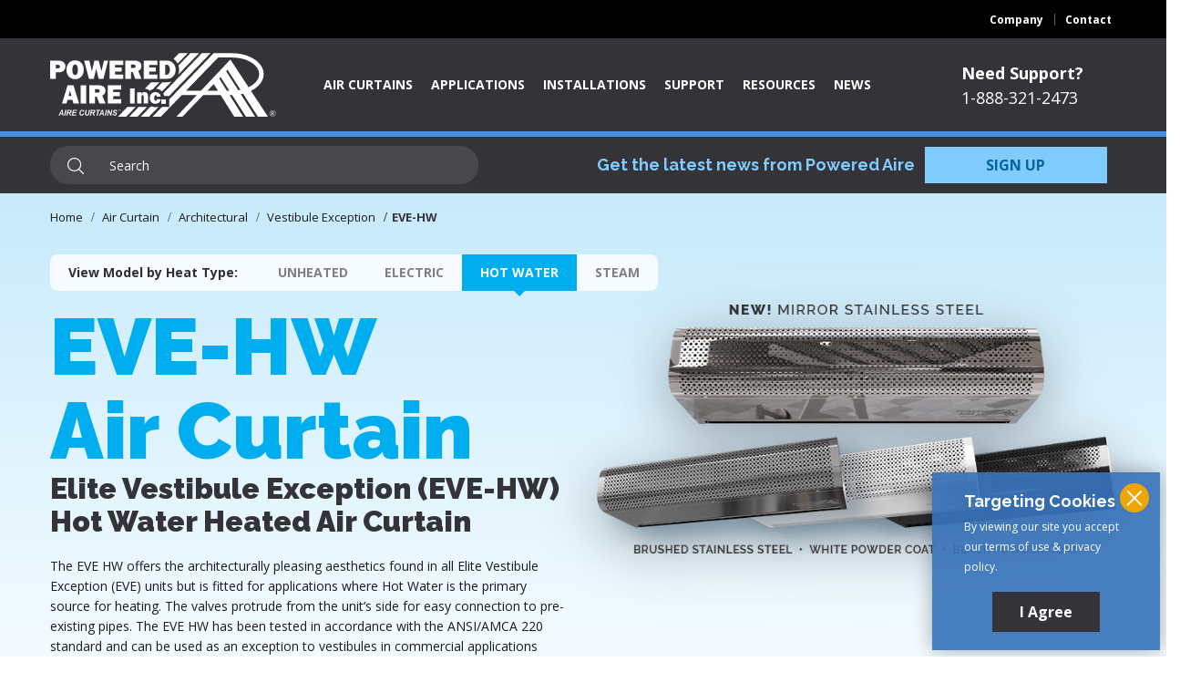

--- FILE ---
content_type: text/html; charset=UTF-8
request_url: https://poweredaire.com/air-curtain/architectural/vestibule-exception/eve-hw
body_size: 13248
content:
<!DOCTYPE html>
<!--[if lt IE 7]>      <html lang="en-US" class="no-js lt-ie9 lt-ie8 lt-ie7"> <![endif]-->
<!--[if IE 7]>         <html lang="en-US" class="no-js lt-ie9 lt-ie8"> <![endif]-->
<!--[if IE 8]>         <html lang="en-US" class="no-js lt-ie9"> <![endif]-->
<!--[if gt IE 8]><!--> <html lang="en-US" xmlns:fb="https://ogp.me/ns/fb#" xmlns:addthis="https://www.addthis.com/help/api-spec" class="no-js"> <!--<![endif]-->
<head>
    
    <meta http-equiv="content-type" content="text/html; charset=utf-8">
<meta name="viewport" content="width=device-width,minimum-scale=1,maximum-scale=1,initial-scale=1">
<meta name="apple-mobile-web-app-capable" content="yes">
<meta http-equiv="X-UA-Compatible" content="IE=edge,chrome=1">
<link rel="canonical" href="https://poweredaire.com/air-curtain/architectural/vestibule-exception/eve-hw">
<meta name="p:domain_verify" content="f0bf6d88131b72274ef1049fbfde6078"/>



    


    
    <link rel="apple-touch-icon" sizes="180x180" href="/apple-touch-icon.png">
    <link rel="icon" type="image/png" sizes="32x32" href="/favicon-32x32.png">
    <link rel="icon" type="image/png" sizes="16x16" href="/favicon-16x16.png">
    <meta name="msapplication-TileColor" content="#da532c">
    <meta name="theme-color" content="#346ED6">
    <link rel="shortcut icon" href="https://poweredaire.com/favicon.ico">
    
    <link href="https://poweredaire.com/assets/fonts/glyphicons-halflings-regular.eot" rel="preload" as="font">
    <link href="https://poweredaire.com/assets/fonts/glyphicons-halflings-regular.eot?#iefix" rel="preload" as="font">
    <link href="https://poweredaire.com/assets/fonts/glyphicons-halflings-regular.woff" rel="preload" as="font">
    <link href="https://poweredaire.com/assets/fonts/glyphicons-halflings-regular.ttf" rel="preload" as="font">
    <link href="https://poweredaire.com/assets/fonts/glyphicons-halflings-regular.svg#glyphicons-halflingsregular" rel="preload">

    <link href="https://fonts.googleapis.com/css?family=Open+Sans:100,300,400,700,800,900|Raleway:300,700,800,900&display=swap" rel="stylesheet">
    
    <link rel="stylesheet" href="https://poweredaire.com/assets/css/custom.min.css?v12.16.24">
    
    
    
    
<script> 
  dataLayer = [{ 
  'userType': 'Guest',
  'pageType': 'Air Curtain Line'
  }];
</script>
<!-- Google Tag Manager -->
<script>(function(w,d,s,l,i){w[l]=w[l]||[];w[l].push({'gtm.start':
  new Date().getTime(),event:'gtm.js'});var f=d.getElementsByTagName(s)[0],
  j=d.createElement(s),dl=l!='dataLayer'?'&l='+l:'';j.async=true;j.src=
  'https://www.googletagmanager.com/gtm.js?id='+i+dl;f.parentNode.insertBefore(j,f);
  })(window,document,'script','dataLayer','GTM-M8G64TF');</script>
<!-- End Google Tag Manager -->

    
    
</head>
<body class="" >
    <!--[if lt IE 7]>
        <p class="browsehappy">You are using an <strong>outdated</strong> browser. Please <a href="http://browsehappy.com/">upgrade your browser</a> to improve your experience.</p>
    <![endif]-->

  <!-- Google Tag Manager (noscript) -->
  <noscript><iframe src="https://www.googletagmanager.com/ns.html?id=GTM-M8G64TF" height="0" width="0" style="display:none;visibility:hidden"></iframe></noscript>
  <!-- End Google Tag Manager (noscript) -->
    
    
    <form id="consent-form" method="post" action="https://poweredaire.com/air-curtain/architectural/vestibule-exception/eve-hw"  >
<div class='hiddenFields'>
<input type="hidden" name="ACT" value="24" />
<input type="hidden" name="RET" value="F0ZBJ3kUKRcI1k7B9l0VU2cKvMR/Z0P91iSa4db4BnM=" />
<input type="hidden" name="consent_names" value="biQA5GS2neD2L+W1Ali6cZ9CIWAydH6txTltU5R/NJK34CZlS+OBzLuEqsMCiMr8" />
<input type="hidden" name="site_id" value="1" />
<input type="hidden" name="csrf_token" value="7020533206b0d1e509536c4d8832cf552cc580a7" />
</div>


  
    
      <div class="bar bar--bottom" id="consent-bar">
        <button type="submit" class="btn-close">
          <svg width="18" height="18"><g stroke="#FFF" stroke-width="2" fill="none" fill-rule="evenodd" stroke-linecap="square"><path d="M1.929 2.241L16.07 16.384M1.929 16.384L16.07 2.24"></path></g></svg>
        </button>
        <div class="container">
            <div class="row">
              <div class="col-lg-12">
                <span class="title-header-support h2 d-block">Targeting Cookies</span>
                By viewing our site you accept our terms of use & privacy policy.
              </div>
              <div class="col-lg-12">
                <div class="form-group">
                  <input id="consent1" name="ee:cookies_targeting" type="hidden" class="with-font" value="y"> 
                </div>
                <button type="submit" class="btn btn-secondary btn-width btn-centered" name="submit">I Agree</button>
              </div>
            </div>
        </div>
      </div>
    
  
</form>

    
    


<div class="nav-desktop-top d-none d-md-block">
  <div class="container">
    <div class="row">
      <div class="col-lg-12">
        <ul class="float-right list-inline list-pipe-thin list-inverse list-nav">
          <li><a href="https://poweredaire.com/company">Company</a></li>
          <li><a href="https://poweredaire.com/contact">Contact</a></li>
        </ul>
      </div>
    </div>
  </div>
</div>


<header class="nav-desktop-main">
  <div class="container">
    <div class="row align-items-center">
      <div class="col-8 col-lg-3">
        <a href="https://poweredaire.com/">
          <img src="https://poweredaire.com/assets/img/logos/logo.svg" alt="Powered Aire Logo Header" class="img-fluid">
        </a>
      </div>
      <div class="col-lg-7 d-none d-lg-block">
        <ul class="tc-menu">
          <li class="tc-menu-item" data-submenu="air-curtains"><a href="https://poweredaire.com/air-curtain">Air Curtains</a></li>
          <li class="tc-menu-item" data-submenu="applications"><a href="https://poweredaire.com/applications">Applications</a></li>
          <li class="tc-menu-item"><a href="https://poweredaire.com/air-curtain-installations">Installations</a></li>
          <li class="tc-menu-item" data-submenu="support"><a href="https://poweredaire.com/support">Support</a></li>
          <li class="tc-menu-item" data-submenu="tools"><a href="https://poweredaire.com/tools">Resources</a></li>
          <li class="tc-menu-item"><a href="https://poweredaire.com/news-and-events">News</a></li>
        </ul>
      </div>
      <div class="col-lg-2 column-support d-none d-lg-block">
        <a  href="https://poweredaire.com/support" class="title-header-support">Need Support?</a>
        <a href="tel:1-888-321-2473" class="nav-desktop-phone" rel="nofollow">1-888-321-2473</a>
      </div>
    </div>
  </div>
  
  <div class="tc-morph-nav">
  <div class="container">
    <div class="row">
      <div class="tc-dropdown-container">
        <div class="tc-dropdown-arrow"></div>
        <div class="tc-dropdown-bg">
          <div class="tc-dropdown-bg--bottom"></div>
        </div>
        <div class="tc-dropdown-wrap">
          <div class="tc-dropdown-panel" id="air-curtains" data-submenu="air-curtains">
            <div class="tc-info-bar">
              <div class="text-center col-md-6">
                <span class="tc-info-bar-title">Learn The Basics of Air Curtains Here</span>
                <a href="https://poweredaire.com/air-curtain-basics" class="btn btn-outline btn-nav-tools">Air Curtain Basics</a>
              </div>
              <div class="text-center col-md-6">
                <span class="tc-info-bar-title">Need Help Choosing the Right Air Curtain?</span>
                <a href="https://poweredaire.com/tools/air-curtain-selector" class="btn btn-outline btn-nav-tools">Help Me Select</a>
              </div>
            </div>
            <div class="tc-menu--content">
              <div class="top-section">
                <div class="row">
                  <div class="col-4">
                    <div class="menu-toggle active" data-menu="architectural-air-curtains">
                      <a class="js-keep-state" href="https://poweredaire.com/air-curtain/architectural">Architectural Air Curtains</a>
                      <div class="menu-arrow"></div>
                    </div>
                    <div class="menu-toggle" data-menu="commercial-air-curtains">
                      <a class="js-keep-state" href="https://poweredaire.com/air-curtain/commercial">Commercial Air Curtains</a>
                      <div class="menu-arrow"></div>
                    </div>
                    <div class="menu-toggle" data-menu="industrial-air-curtains">
                      <a class="js-keep-state" href="https://poweredaire.com/air-curtain/industrial">Industrial Air Curtains</a>
                      <div class="menu-arrow"></div>
                    </div>
                    <div class="menu-toggle" data-menu="specialty-air-curtains">
                      <a class="js-keep-state" href="https://poweredaire.com/air-curtain/specialty">Specialty Air Curtains</a>
                      <div class="menu-arrow"></div>
                    </div>
                  </div>
                  <div class="col-8">
                    
                    <div class="row row-menu-toggle animated fadeIn active" id="architectural-air-curtains">
                      <div class="col-md-3">
                        <div class="menu-collection">
                          <div class="menu-header">
                            <a class="js-keep-state menu-header-value" href="https://poweredaire.com/air-curtain/architectural/vestibule-exception">Vestibule Exception</a>
                          </div>
                          <a class="js-keep-state menu-item"  href="https://poweredaire.com/air-curtain/architectural/vestibule-exception/eve" data-toggle="tooltip" data-placement="bottom" title="Elite Vestibule Exception">EVE</a>
                          <a class="js-keep-state menu-item"  href="https://poweredaire.com/air-curtain/architectural/vestibule-exception/eta" data-toggle="tooltip" data-placement="bottom" title="Exposed Vestibule Exception">ETA</a>
                          <a class="js-keep-state menu-item"  href="https://poweredaire.com/air-curtain/architectural/vestibule-exception/cha" data-toggle="tooltip" data-placement="bottom" title="Chameleon Vestibule Exception">CHA</a>
                        </div>
                      </div>
                    </div>

                    
                    <div class="row row-menu-toggle animated fadeIn" id="commercial-air-curtains">
                      <div class="col-md-3">
                        <div class="menu-collection">
                          <div class="menu-header">
                            <a class="js-keep-state menu-header-value" href="https://poweredaire.com/air-curtain/commercial/customer-entry-door">Customer Entry Doors</a>
                          </div>
                          <a class="js-keep-state menu-item" href="https://poweredaire.com/air-curtain/commercial/customer-entry-door/ced" data-toggle="tooltip" data-placement="bottom" title="Customer Entrance Door">CED</a>
                          <a class="js-keep-state menu-item" href="https://poweredaire.com/air-curtain/commercial/vestibule-exception/mp" data-toggle="tooltip" data-placement="bottom" title="Mini-Power">MP</a>
                          <a class="js-keep-state menu-item" href="https://poweredaire.com/air-curtain/commercial/customer-entry-door/cld" data-toggle="tooltip" data-placement="bottom" title="Chameleon Light Duty">CLD</a>
                        </div>
                      </div>
                      <div class="col-md-3">
                        <div class="menu-collection">
                          <div class="menu-header">
                            <a class="js-keep-state menu-header-value" href="https://poweredaire.com/air-curtain/commercial/eco-motor">ECo-Motor</a>
                          </div>
                          <a class="js-keep-state menu-item"  href="https://poweredaire.com/air-curtain/commercial/eco-motor/ece" data-toggle="tooltip" data-placement="bottom" title="ECo Motor&trade;">ECE</a>
                          <a class="js-keep-state menu-item"  href="https://poweredaire.com/air-curtain/commercial/eco-motor/ecc" data-toggle="tooltip" data-placement="bottom" title="ECo-Motor&trade; (Concealed Mount)">ECC</a>
                        </div>
                      </div>
                      <div class="col-md-3">
                        <div class="menu-collection">
                          <div class="menu-header">
                            <div class="js-keep-state menu-header-value"><a class="d-inline-block" href="https://poweredaire.com/air-curtain/commercial/food-service-and-insect-control">Food Service &amp; Insect Control</a></div>
                          </div>
                          
                          
                          <a class="js-keep-state menu-item" href="https://poweredaire.com/air-curtain/commercial/sanitation/rbt" data-toggle="tooltip" data-placement="bottom" title="Restaurant Bug Ten">RBT</a>
                          <a class="js-keep-state menu-item" href="https://poweredaire.com/air-curtain/commercial/sanitation/rmp" data-toggle="tooltip" data-placement="bottom" title="Restaurant Mini-Power">RMP</a>
                          <a class="js-keep-state menu-item" href="https://poweredaire.com/air-curtain/commercial/sanitation/ptw" data-toggle="tooltip" data-placement="bottom" title="Pass Thru Window">PTW</a>
                        </div>
                      </div>
                    </div>
                    
                    
                    <div class="row row-menu-toggle animated fadeIn" id="industrial-air-curtains">
                      <div class="col-md-5 offset-md-2">
                        <div class="menu-collection">
                          <div class="menu-header">
                            <a class="js-keep-state menu-header-value" href="https://poweredaire.com/air-curtain/industrial">Manufacturing, Warehouse<br>&amp; Material Handling</a>
                          </div>
                        </div>
                        <div class="row">
                          <div class="col-md-6">
                            <div class="menu-collection">
                              <a class="js-keep-state menu-item" href="https://poweredaire.com/air-curtain/commercial/climate-control/etd" data-toggle="tooltip" data-placement="bottom" title="" data-original-title="Eight Twelve Door">ETD</a>
                              <a class="js-keep-state menu-item" href="https://poweredaire.com/air-curtain/industrial/tfd" data-toggle="tooltip" data-placement="bottom" title="" data-original-title="Ten-Fourteen Door">TFD</a>
                              <a class="js-keep-state menu-item" href="https://poweredaire.com/air-curtain/industrial/tsd" data-toggle="tooltip" data-placement="bottom" title="" data-original-title="Twelve-Seventeen Door">TSD</a>
                            </div>
                          </div>
                          <div class="col-md-6">
                            <div class="menu-collection">
                              <a class="js-keep-state menu-item" href="https://poweredaire.com/air-curtain/industrial/ehd" data-toggle="tooltip" data-placement="bottom" title="" data-original-title="Extra High Door">EHD</a>
                              <a class="js-keep-state menu-item" href="https://poweredaire.com/air-curtain/industrial/bpa" data-toggle="tooltip" data-placement="bottom" title="" data-original-title="Big Powered Aire">BPA</a>
                              <a class="js-keep-state menu-item" href="https://poweredaire.com/air-curtain/industrial/xpa" data-toggle="tooltip" data-placement="bottom" title="" data-original-title="Xtreme Powered Aire">XPA</a>
                            </div>
                          </div>
                        </div>
                      </div>
                      <div class="col-md-4">
                        <div class="menu-collection">
                          <div class="menu-header">
                            <a class="js-keep-state menu-header-value" href="https://poweredaire.com/air-curtain/commercial/cold-storage">Cold Storage</a>
                          </div>
                          <a class="js-keep-state menu-item" href="https://poweredaire.com/air-curtain/commercial/cold-storage/cac" data-toggle="tooltip" data-placement="bottom" title="Cooler Aire Curtain™">CAC</a>
                          <a class="js-keep-state menu-item" href="https://poweredaire.com/air-curtain/commercial/cold-storage/fac-e" data-toggle="tooltip" data-placement="bottom" title="Freezer Aire™">FAC</a>
                        </div>
                      </div>
                    </div>

                    
                    <div class="row row-menu-toggle animated fadeIn" id="specialty-air-curtains">
                      <div class="col-md-3">
                        <div class="menu-collection">
                          <div class="menu-header">
                            <a class="js-keep-state menu-header-value" href="https://poweredaire.com/air-curtain/specialty#ultra-violet-curtains">Air Purification</a>
                          </div>
                          <a class="js-keep-state menu-item" href="https://poweredaire.com/air-curtain/commercial/air-purification/uvcaire" data-toggle="tooltip" data-placement="bottom" title="UV-C Light System">UVC-Aire</a>
                        </div>
                      </div>
                      <div class="col-md-3">
                        <div class="menu-collection">
                          <div class="menu-header">
                            <a class="js-keep-state menu-header-value" href="https://poweredaire.com/air-curtain/specialty#hazardous-environments">Hazardous</a>
                          </div>
                          <a class="js-keep-state menu-item" href="https://poweredaire.com/air-curtain/specialty/ldx" data-toggle="tooltip" data-placement="bottom" title="Light-Duty Hazardous">LDX</a>
                          <a class="js-keep-state menu-item" href="https://poweredaire.com/air-curtain/specialty/hdx" data-toggle="tooltip" data-placement="bottom" title="Heavy-Duty Hazardous">HDX</a>
                        </div>
                      </div>
                      <div class="col-md-3">
                        <div class="menu-collection">
                          <div class="menu-header">
                            <a class="js-keep-state menu-header-value" href="https://poweredaire.com/air-curtain/specialty#corrosive-environments">Corrosive</a>
                          </div>
                          <a class="js-keep-state menu-item" href="https://poweredaire.com/air-curtain/specialty/ldc" data-toggle="tooltip" data-placement="bottom" title="Light-Duty Corrosive">LDC</a>
                          <a class="js-keep-state menu-item" href="https://poweredaire.com/air-curtain/specialty/hdc" data-toggle="tooltip" data-placement="bottom" title="Heavy-Duty Corrosive">HDC</a>
                        </div>
                      </div>
                      <div class="col-md-3">
                        <div class="menu-collection">
                          <div class="menu-header menu-header--rev">
                            <a class="js-keep-state menu-header-value" href="https://poweredaire.com/air-curtain/specialty#revolving-doors">Revolving Door</a>
                          </div>
                          <a class="js-keep-state menu-item" href="https://poweredaire.com/air-curtain/specialty/revolving-doors/rev" data-toggle="tooltip" data-placement="bottom" title="Revolving Door">REV</a>
                        </div>
                      </div>
                    </div>

                  </div>
                </div>
              </div>
              <div class="bottom-section">
              </div>
            </div>
          </div>
          <div class="tc-dropdown-panel" id="applications" data-submenu="applications">
            <div class="tc-menu--content">
              <div class="top-section">
                <div class="row">
                  <div class="col-md-12">
                    <span class="menu-title">Applications</span>
                  </div>
                  <div class="col-md-6">
                    <ul class="tc-menu--list">
                      <li><a href="https://poweredaire.com/applications/contactless-touchless-and-curbside-delivery">Contactless &amp; Curbside Delivery</a></li>
                      <li><a href="https://poweredaire.com/applications/cold-storage">Cold Storage</a></li>
                      <li><a href="https://poweredaire.com/applications/entertainment-venue">Entertainment Venues</a></li>
                      <li><a href="https://poweredaire.com/applications/hazardous-corrosive-environment">Hazardous &amp; Corrosive Environments</a></li>
                      <li><a href="https://poweredaire.com/applications/hospitals-and-healthcare">Hospitals &amp; Healthcare</a></li>
                      <li><a href="https://poweredaire.com/applications/manufacturing-and-warehouses">Manufacturing &amp; Warehouses</a></li>
                    </ul>
                  </div>
                  <div class="col-md-6">
                    <ul class="tc-menu--list">
                      <li><a href="https://poweredaire.com/applications/restaurants-food-service">Restaurants &amp; Food Services</a></li>
                      <li><a href="https://poweredaire.com/applications/retail-store">Retail Stores</a></li>
                      <li><a href="https://poweredaire.com/applications/transportation-terminal">Transportation Terminals</a></li>
                      <li><a href="https://poweredaire.com/applications/university-institution">Universities &amp; Institutions</a></li>
                    </ul>
                  </div>
                </div>
              </div>
              <div class="bottom-section info d-none">
                <p></p>
              </div>
            </div>
          </div>
          <div class="tc-dropdown-panel" id="applications" data-submenu="tools">
            <div class="tc-menu--content">
              <div class="top-section">
                <div class="row">
                  <div class="col-md-12">
                    <span class="menu-title">Resources</span>
                  </div>
                  <div class="col-md-12">
                    <ul class="tc-menu--list">
                      <li><a href="https://poweredaire.com/air-curtain-basics">Air Curtain Basics</a></li>
                      <li><a href="https://poweredaire.com/architectural-air-curtains-guide">Architectural Air Curtains</a></li>
                      <li><a href="https://poweredaire.com/tools/cost-savings-calculator">Cost Savings Calculator</a></li>
                      <li><a href="https://poweredaire.com/tools/air-curtain-selector">Air Curtain Selector</a></li>
                      <li><a href="https://poweredaire.com/support/marketing-literature">Marketing Literature</a></li>
                      <li><a href="https://poweredaire.com/resources/technical-submittal-documents">Technical Submittal Documents</a></li>
                      <li><a href="https://poweredaire.com/air-curtain-installations/air-curtain-mounting-options">Mounting Methods</a></li>
                    </ul>
                  </div>
                </div>
              </div>
              <div class="bottom-section info d-none">
                <p></p>
              </div>
            </div>
          </div>
          <div class="tc-dropdown-panel" id="applications" data-submenu="support">
            <div class="tc-menu--content">
              <div class="top-section">
                <div class="row">
                  <div class="col-md-12">
                    <span class="menu-title">Support</span>
                  </div>
                  <div class="col-md-12">
                    <ul class="tc-menu--list">
                      <li><a href="https://poweredaire.com/support">Technical Support</a></li>
                      <li><a href="https://poweredaire.com/support/parts-order-form">Parts Request</a></li>
                      <li><a href="https://poweredaire.com/support/product-selection-assistance">Product Selection Assistance</a></li>
                      <li><a href="https://poweredaire.com/support/find-your-hvac-rep">Find Your HVAC Rep</a></li>
                      <li><a href="https://poweredaire.com/support/find-a-dealer-and-installer">I’m a Dealer/Installer</a></li>
                      <li><a href="https://poweredaire.com/resources/owners-manuals">Owner's Manuals</a></li>
                    </ul>
                  </div>
                </div>
              </div>
              <div class="bottom-section info d-none">
                <p></p>
              </div>
            </div>
          </div>
          <div class="tc-dropdown-panel" id="articles" data-submenu="articles">
            <div class="tc-menu--content">
              <div class="top-section">
              </div>
              <div class="bottom-section">
                <ul>
                </ul>
              </div>
            </div>
          </div>
        </div>
      </div>
    </div>
  </div>
</div>

  
  <div class="nav-icon--menu nav-btn--open menu-btn d-block d-lg-none">
    <span class="line"></span>
    <span class="line"></span>
    <span class="line"></span>
  </div>
  <div class="line-bar"></div>
  <div class="container">
    <div class="row">
      <div class="col-lg-5">
        <form class="form-search" id="search-form" method="post" action="https://poweredaire.com/"  >
<div class='hiddenFields'>
<input type="hidden" name="params" value="eyJyZXN1bHRfcGFnZSI6InNlYXJjaCJ9" />
<input type="hidden" name="ACT" value="41" />
<input type="hidden" name="site_id" value="1" />
<input type="hidden" name="csrf_token" value="7020533206b0d1e509536c4d8832cf552cc580a7" />
</div>


          <div class="input-search-wrapper">
            <input type="search" name="keywords" id="keywords" class="input-search" placeholder="Search">
            <div class="focus-background"></div>
          </div>
          <div class="search-results animated slideInUp"></div>
        </form>
      </div>
      <div class="col-lg-6 offset-lg-1 u-display-flex u-flex-items-center u-flex-off-md col-newsletter">
        <span class="block text-center title-newsletter-header">Get the latest news from Powered Aire</span>
        <button type="button" class="btn btn-secondary btn-full-width btn-newsletter-header" data-toggle="modal" data-target="#newsletter-modal">SIGN UP</button>
      </div>
    </div>
  </div>
</header>


<nav class="pushy pushy-right" data-focus="#first-link" id="stickyNavMobile">
  <div class="push-header">
    <div class="controls">
      <div class="control control-close">
        <svg width="18" height="18"><g stroke="#FFF" stroke-width="2" fill="none" fill-rule="evenodd" stroke-linecap="square"><path d="M1.929 2.241L16.07 16.384M1.929 16.384L16.07 2.24"/></g></svg>
      </div>
    </div>
    <hr>
  </div>
  <div class="pushy-content">
    <li class="pushy-submenu">
        <button>Air Curtains</button>
        <ul>
            <li class="pushy-submenu pushy-submenu-nested pushy-submenu-buttons">
                <button href="https://poweredaire.com/air-curtain/specialty">Architectural Air Curtains</button>
                <div class="push-submenu-container">
                  <span class="pushy-submenu-title">Vestibule Exception</span>
                  <ul class="list-buttons list-buttons--vestibule">
                    <li><a href="https://poweredaire.com/air-curtain/architectural/vestibule-exception/eve">EVE</a></li>
                    <li><a href="https://poweredaire.com/air-curtain/architectural/vestibule-exception/eta">ETA</a></li>
                    <li><a href="https://poweredaire.com/air-curtain/architectural/vestibule-exception/cha">CHA</a></li>
                  </ul>
                </div>
            </li>
            <li class="pushy-submenu pushy-submenu-nested pushy-submenu-buttons">
                <button href="https://poweredaire.com/air-curtain/specialty">Commercial</button>
                <div class="push-submenu-container">
                  <span class="pushy-submenu-title">Customer Entry Doors</span>
                  <ul class="list-buttons list-buttons--entry">
                    <li><a href="https://poweredaire.com/air-curtain/commercial/vestibule-exception/eve">EVE</a></li>
                    <li><a href="https://poweredaire.com/air-curtain/commercial/vestibule-exception/eta">ETA</a></li>
                    <li><a href="https://poweredaire.com/air-curtain/commercial/vestibule-exception/cha">CHA</a></li>
                    <li><a href="https://poweredaire.com/air-curtain/commercial/customer-entry-door/ced">CED</a></li>
                    <li><a href="https://poweredaire.com/air-curtain/commercial/customer-entry-door/cld">CLD</a></li>
                    <li><a href="https://poweredaire.com/air-curtain/commercial/vestibule-exception/mp">MP</a></li>
                  </ul>
                  <span class="pushy-submenu-title">ECo–Motor</span>
                  <ul class="list-buttons list-buttons--eco">
                    <li><a href="https://poweredaire.com/air-curtain/commercial/eco-motor/ece">ECE</a></li>
                    <li><a href="https://poweredaire.com/air-curtain/commercial/eco-motor/ecc">ECC</a></li>
                  </ul>
                  <span class="pushy-submenu-title">Food Service <span class="u-word-wrap">& Insect Control</span></span>
                  <ul class="list-buttons list-buttons--sanitation">
                    <li><a href="https://poweredaire.com/air-curtain/commercial/sanitation/rbt">RBT</a></li>
                    <li><a href="https://poweredaire.com/air-curtain/commercial/sanitation/rmp">RMP</a></li>
                    <li><a href="https://poweredaire.com/air-curtain/commercial/sanitation/ptw">PTW</a></li>
                  </ul>
                  <span class="pushy-submenu-title">Climate Control</span>
                  <ul class="list-buttons list-buttons--climate">
                    <li><a href="https://poweredaire.com/air-curtain/commercial/climate-control/ths-hw">THS</a></li>
                    <li><a href="https://poweredaire.com/air-curtain/commercial/climate-control/tdg">TDG</a></li>
                    <li><a href="https://poweredaire.com/air-curtain/commercial/climate-control/tig">TIG</a></li>
                    <li><a href="https://poweredaire.com/air-curtain/commercial/climate-control/etd">ETD</a></li>
                  </ul>
                </div>
            </li>

            <li class="pushy-submenu pushy-submenu-nested pushy-submenu-buttons">
                <button href="https://poweredaire.com/air-curtain/industrial">Industrial Air Curtains</button>
                <div class="push-submenu-container">
                  <span class="pushy-submenu-title">Manufacturing, Warehouse<br>&amp; Material Handling</span>
                  <ul class="list-buttons list-buttons--industrial">
                    <li><a href="https://poweredaire.com/air-curtain/commercial/climate-control/etd">ETD</a></li>
                    <li><a href="https://poweredaire.com/air-curtain/industrial/tfd">TFD</a></li>
                    <li><a href="https://poweredaire.com/air-curtain/industrial/tsd">TSD</a></li>
                    <li><a href="https://poweredaire.com/air-curtain/industrial/ehd">EHD</a></li>
                    <li><a href="https://poweredaire.com/air-curtain/industrial/bpa">BPA</a></li>
                    <li><a href="https://poweredaire.com/air-curtain/industrial/xpa">XPA</a></li>
                  </ul>
                  <span class="pushy-submenu-title">Cold Storage</span>
                  <ul class="list-buttons list-buttons--cold-storage">
                    <li><a href="https://poweredaire.com/air-curtain/commercial/cold-storage/cac">CAC</a></li>
                    <li><a href="https://poweredaire.com/air-curtain/commercial/cold-storage/fac-e">FAC</a></li>
                  </ul>
                </div>
            </li>

            <li class="pushy-submenu pushy-submenu-nested pushy-submenu-buttons">
                <button href="https://poweredaire.com/air-curtain/specialty">Specialty Air Curtains</button>
                <div class="push-submenu-container">
                  <span class="pushy-submenu-title">Air Purification</span>
                  <ul class="list-buttons list-buttons--uvc">
                    <li><a href="https://poweredaire.com/air-curtain/commercial/air-purification/uvcaire">UVC</a></li>
                  </ul>
                  <span class="pushy-submenu-title">Hazardous</span>
                  <ul class="list-buttons list-button--hazardous">
                    <li><a href="https://poweredaire.com/air-curtain/specialty/ldx">LDX</a></li>
                    <li><a href="https://poweredaire.com/air-curtain/specialty/hdx">HDX</a></li>
                  </ul>
                  <span class="pushy-submenu-title">Corrosive</span>
                  <ul class="list-buttons list-button--corrosive">
                    <li><a href="https://poweredaire.com/air-curtain/specialty/ldc">LDC</a></li>
                    <li><a href="https://poweredaire.com/air-curtain/specialty/hdc">HDC</a></li>
                  </ul>
                  <span class="pushy-submenu-title">Revolving Door</span>
                  <ul class="list-buttons list-button--rev">
                    <li><a href="https://poweredaire.com/air-curtain/specialty/revolving-doors/rev">REV</a></li>
                  </ul>
                </div>
            </li>
        </ul>
    </li>
    <li class="pushy-submenu">
        <button>Applications</button>
        <ul>
          <li class="pushy-link"><a href="https://poweredaire.com/applications/contactless-touchless-and-curbside-delivery">Contactless &amp; Curbside Delivery</a></li>
          <li class="pushy-link"><a href="https://poweredaire.com/applications/cold-storage">Cold Storage</a></li>
          <li class="pushy-link"><a href="https://poweredaire.com/applications/entertainment-venue">Entertainment Venues</a></li>
          <li class="pushy-link"><a href="https://poweredaire.com/applications/hazardous-corrosive-environment">Hazardous and Corrosive Environment</a></li>
          <li class="pushy-link"><a href="https://poweredaire.com/applications/hospitals-and-healthcare">Hospitals and Healthcare</a></li>
          <li class="pushy-link"><a href="https://poweredaire.com/applications/manufacturing-and-warehouses">Manufacturing and Warehouses</a></li>
          <li class="pushy-link"><a href="https://poweredaire.com/applications/restaurants-food-service">Restaurants and Food Service</a></li>
          <li class="pushy-link"><a href="https://poweredaire.com/applications/retail-store">Retail Store</a></li>
          <li class="pushy-link"><a href="https://poweredaire.com/applications/transportation-terminal">Transportation Terminal</a></li>
          <li class="pushy-link"><a href="https://poweredaire.com/applications/university-institution">University Institution</a></li>
        </ul>
    </li>
    <li class="pushy-link"><a href="https://poweredaire.com/air-curtain-installations">Installations</a></li>
    <li class="pushy-submenu">
      <button>Support</button>
      <ul>
        <li class="pushy-link"><a href="https://poweredaire.com/support">Technical Support</a></li>
        <li class="pushy-link"><a href="https://poweredaire.com/support/parts-order-form">Parts Request</a></li>
        <li class="pushy-link"><a href="https://poweredaire.com/support/product-selection-assistance">Product Selection Assistance</a></li>
        <li class="pushy-link"><a href="https://poweredaire.com/support/find-your-hvac-rep">Find Your HVAC Rep</a></li>
        <li class="pushy-link"><a href="https://poweredaire.com/support/find-a-dealer-and-installer">Find a Dealer/Installer</a></li>
        <li class="pushy-link"><a href="https://poweredaire.com/resources/owners-manuals">Owner's Manuals</a></li>
      </ul>
    </li>
    <li class="pushy-submenu">
      <button>Resources</button>
      <ul>
        <li class="pushy-link"><a href="https://poweredaire.com/air-curtain-basics">Air Curtain Basics</a></li>
        <li class="pushy-link"><a href="https://poweredaire.com/architectural-air-curtains-guide">Architectural Air Curtains</a></li>
        <li class="pushy-link"><a href="https://poweredaire.com/tools/cost-savings-calculator">Cost Savings Calculator</a></li>
        <li class="pushy-link"><a href="https://poweredaire.com/tools/air-curtain-selector">Air Curtain Selector</a></li>
        <li class="pushy-link"><a href="https://poweredaire.com/support/marketing-literature">Marketing Literature</a></li>
        <li class="pushy-link"><a href="https://poweredaire.com/resources/technical-submittal-documents">Technical Submittal Documents</a></li>
        <li class="pushy-link"><a href="https://poweredaire.com/installations/mounting-options">Mounting Methods</a></li>
      </ul>
    </li>
    <li class="pushy-link"><a href="https://poweredaire.com/news-and-events">News</a></li>
    <li class="pushy-link"><a href="https://poweredaire.com/contact">Contact</a></li>
  </div>
</nav>

    
    <div class="site-overlay"></div>

    
    <main class="layout-main layout-model m--eve">
  		












    

    

    

    

    

    

    

    

    

    

    


















<section class="section-intro-model section-model-info js-quote-context">
  <div class="container">
    <div class="row">
      <div class="col-lg-12">
        <nav aria-label="breadcrumb">
  <ol class="list-breadcrumbs d-none d-lg-block">
    
      
        <li class="">
          <a href="https://poweredaire.com/">Home</a>
        </li>
      
    
      
        <li class="">
          <a href="https://poweredaire.com/air-curtain">Air Curtain</a>
        </li>
      
    
      
        <li class="">
          <a href="https://poweredaire.com/air-curtain/architectural">Architectural</a>
        </li>
      
    
      
        <li class="">
          <a href="https://poweredaire.com/air-curtain/architectural/vestibule-exception">Vestibule Exception</a>
        </li>
      
    
      
        <li class="active" aria-current="page">EVE-HW</li>
      
    
  </ol>
</nav>
      </div>
      <div class="col-md-12">
        
        
<div class="nav-heating nav-heating--desktop d-none d-lg-inline-block">
  <div class="nav-heating-header">View Model by Heat Type:</div>
  <div class="nav-heating-menu">
    <ul class="list-unstyled list-heating-navigation">
      
      <li class="">
        <a href="https://poweredaire.com/air-curtain/architectural/vestibule-exception/eve">Unheated</a>
      </li>
      
      <li class="">
        <a href="https://poweredaire.com/air-curtain/architectural/vestibule-exception/eve-e">Electric</a>
      </li>
      
      <li class="active">
        <a href="https://poweredaire.com/air-curtain/architectural/vestibule-exception/eve-hw">Hot Water</a>
      </li>
      
      <li class="">
        <a href="https://poweredaire.com/air-curtain/architectural/vestibule-exception/eve-st">Steam</a>
      </li>
      
    </ul>
  </div>
</div>
<div class="nav-heating nav-heating--mobile d-flex d-lg-none">
  <div class="nav-heating-header">Select Heat Type</div>
  <div class="nav-heating-menu">
    <div class="select-wrapper--light">
      <select class="js-select-heating-type" data-placeholder="Select an install height">
      
        <option value="https://poweredaire.com/air-curtain/architectural/vestibule-exception/eve" >Unheated</option>
      
        <option value="https://poweredaire.com/air-curtain/architectural/vestibule-exception/eve-e" >Electric</option>
      
        <option value="https://poweredaire.com/air-curtain/architectural/vestibule-exception/eve-hw" selected="selected">Hot Water</option>
      
        <option value="https://poweredaire.com/air-curtain/architectural/vestibule-exception/eve-st" >Steam</option>
      
      </select>
    </div>
  </div>
</div>

      </div>
    </div>
    <div class="row">
      <div class="col-lg-6">
        <h1 class="title-model-id title-model-type">EVE-HW<br> Air Curtain</h1>
        <h2 class="title-model-full m-ignore">Elite Vestibule Exception (EVE-HW) Hot Water Heated Air Curtain</h2>
        <span class="d-none row-acm-heating-value">Hot Water</span>
        <p><p>The EVE HW offers the architecturally pleasing aesthetics found in all Elite Vestibule Exception (EVE) units but is fitted for applications where Hot Water is the primary source for heating. The valves protrude from the unit’s side for easy connection to pre-existing pipes. The EVE HW has been tested in accordance with the ANSI/AMCA 220 standard and can be used as an exception to vestibules in commercial applications including grocery stores, retail stores, restaurants, offices, and other new construction applications where a vestibule can be eliminated and replaced by an air curtain. Available in a white or black powder coat, highly reflective stainless steel, or a traditional brushed stainless steel, the EVE blends into a building’s architectural design and layout.</p></p>
        <div class="row">
          <div class="col-md-6">
            <button type="button" class="btn btn-quote btn-secondary btn-full-width m-ignore" data-toggle="modal" data-target="#request-quote-modal" data-heating-method="Hot Water">Get a Quote</button>
          </div>
          <div class="col-md-6">
            <a href="https://poweredaire.com/assets/downloads/zips/EVE-HW-all-downloads.zip" class="btn btn-download btn-secondary btn-full-width">Get Unit Specs</a>
          </div>
        </div>
      </div>
      <div class="col-lg-6">
        <div class="pl-gallery-target">
          
          <img src="https://poweredaire.com/assets/img/air-curtains/heroes/eve-acm-hero-all_finishes.png" class="img-fluid img-acm-hero" alt="EVE-HW - Elite Vestibule Exception (EVE-HW) Hot Water Heated Air Curtain">
        </div>
      </div>
    </div>
    <div class="col-md-12">
      <hr>
    </div>
  </div>
  <div class="section-gradient-bottom">
  <div class="container">
    <div class="row">
      <div class="col-md-6">
        <h2 class="title-model-details m-ignore">Unit Sizing</h2>
        <div class="specs-table">
          <div class="spec-row">
            <div class="spec-title">Unit Width:</div>
            <div class="spec-value">3'-10'</div>
          </div>
          <div class="spec-row">
            <div class="spec-title">Motor:</div>
            <div class="spec-value">1/5 HP</div>
          </div>
          <div class="spec-row">
            <div class="spec-title">Mount Type:</div>
            <div class="spec-value">Exposed</div>
          </div>
          <div class="spec-row">
            <div class="spec-title">Max Install Height:</div>
            <div class="spec-value">12'</div>
          </div>
          <div class="spec-row">
            <div class="spec-title">Wind Stoppage Ability:</div>
            <div class="spec-value spec-value-centered">
              <div class="select-wrapper--wind-stoppage">
                <select class="js-select-wind-stoppage" data-placeholder="Select an install height">
                  
                    <option value="15.0">Installed @ 4’</option>
                  
                    <option value="13.9">Installed @ 5’</option>
                  
                    <option value="13.1">Installed @ 6’</option>
                  
                    <option value="12.2">Installed @ 7’</option>
                  
                    <option value="11.5">Installed @ 8’</option>
                  
                    <option value="10.9">Installed @ 9’</option>
                  
                    <option value="10.2">Installed @ 10’</option>
                  
                    <option value="9.5">Installed @ 11’</option>
                  
                    <option value="8.8">Installed @ 12’</option>
                  
                </select>
              </div>
                
                <div class="spec-inner-column">
                  <div class="spec-value">= <span class="js-target-wind-stoppage d-inline-block animated">15.0</span>mph</div>
                </div>
                
            </div>
          </div>
        </div>
      </div>
      <div class="col-md-6">
        <div class="lg-acm-gallery acm-slider">
          
          <div class="slide-item">
            <a href="https://poweredaire.com/assets/img/air-curtains/models/full-size/pa-acm-rotator-view-eve_hw-1.jpg" class="lg-item">
              <img src="https://poweredaire.com/assets/img/air-curtains/models/thumbnails/pa-acm-rotator-thumb-eve_hw-1.jpg" data-full-size="https://poweredaire.com/assets/img/air-curtains/models/full-size/pa-acm-rotator-view-eve_hw-1.jpg" class="img-fluid img-gallery-thumbnail" alt="Thumbnail View 1 | EVE-HW - Elite Vestibule Exception (EVE-HW) Hot Water Heated Air Curtain">
            </a>
          </div>
          
          <div class="slide-item">
            <a href="https://poweredaire.com/assets/img/air-curtains/models/full-size/pa-acm-rotator-view-eve_hw-2.jpg" class="lg-item">
              <img src="https://poweredaire.com/assets/img/air-curtains/models/thumbnails/pa-acm-rotator-thumb-eve_hw-2.jpg" data-full-size="https://poweredaire.com/assets/img/air-curtains/models/full-size/pa-acm-rotator-view-eve_hw-2.jpg" class="img-fluid img-gallery-thumbnail" alt="Thumbnail View 2 | EVE-HW - Elite Vestibule Exception (EVE-HW) Hot Water Heated Air Curtain">
            </a>
          </div>
          
          <div class="slide-item">
            <a href="https://poweredaire.com/assets/img/air-curtains/models/full-size/pa-acm-rotator-view-eve_hw-3.jpg" class="lg-item">
              <img src="https://poweredaire.com/assets/img/air-curtains/models/thumbnails/pa-acm-rotator-thumb-eve_hw-3.jpg" data-full-size="https://poweredaire.com/assets/img/air-curtains/models/full-size/pa-acm-rotator-view-eve_hw-3.jpg" class="img-fluid img-gallery-thumbnail" alt="Thumbnail View 3 | EVE-HW - Elite Vestibule Exception (EVE-HW) Hot Water Heated Air Curtain">
            </a>
          </div>
          
          <div class="slide-item">
            <a href="https://poweredaire.com/assets/img/air-curtains/models/full-size/pa-acm-rotator-view-eve_hw-4.jpg" class="lg-item">
              <img src="https://poweredaire.com/assets/img/air-curtains/models/thumbnails/pa-acm-rotator-thumb-eve_hw-4.jpg" data-full-size="https://poweredaire.com/assets/img/air-curtains/models/full-size/pa-acm-rotator-view-eve_hw-4.jpg" class="img-fluid img-gallery-thumbnail" alt="Thumbnail View 4 | EVE-HW - Elite Vestibule Exception (EVE-HW) Hot Water Heated Air Curtain">
            </a>
          </div>
          
            <div class="slide-control slide-prev hidden-xs hidden-sm"><i class="fa fa-chevron-left" aria-hidden="true"></i></div>
            <div class="slide-control slide-next hidden-xs hidden-sm"><i class="fa fa-chevron-right" aria-hidden="true"></i></div>
        </div>
      </div>
    </div>
  </div>
  </div>
</section>







<section class="section-content">
  <div class="container">
    <div class="row row-features">
      <div class="col-lg-6">
        <h3 class="title-features m-ignore">Key Design Features</h3>
        <ul>
          
            <li>Low-profile outer cabinet available in brushed stainless steel, matte black, or gloss white</li>
          
            <li>1/5 HP ODP (Open Drip Proof) direct-drive variable-speed motor(s)</li>
          
            <li>Adjustable air foil vane (+/-20˚)</li>
          
            <li>NEMA 12 control panel </li>
          
            <li>Coil made to AHRI Standard 410</li>
          
            <li>Hot water coil comprised of galvanized steel casing, 5/8" copper tube, aluminum fins, and same end supply/return connections</li>
          
            <li>Leak tested at 450 psi</li>
          
            <li>Custom coil selections available  (consult factory)</li>
          
        </ul>
        
          <h3 class="title-features m-ignore">Air Curtain Controls</h3>
        
        <ul>
          
            <li>Activation by 24V magnetic door switch</li>
          
            <li>SmartTouch controller</li>
          
            <li>Hot water or steam control valve with actuator</li>
          
        </ul>
      </div>
      <div class="col-lg-6">
          
            <h2 class="text-center title-rotator m-ignore">360 View</h2>
            <img src="https://poweredaire.com/assets/img/air-curtains/360/EVE-HW-thumb.jpg" 
  width="960"
  height="540"
  class="reel"
  id="air-curtain"
  data-image="https://poweredaire.com/assets/img/air-curtains/360/EVE-HW-21.jpg"
  data-frames="21"
  data-footage="1"
  data-responsive="true"
  data-revolution="100"
  alt="360 View | EVE-HW - Elite Vestibule Exception (EVE-HW) Hot Water Heated Air Curtain">
  <div class="slidecontainer">
    <input type="range" min="1" max="21" value="1" class="slider" id="rotatorRange">
  </div>
          
      </div>
    </div>
    <div class="row row-features">
      <div class="col-lg-6">
        <div class="text-center card card-flat card-small">
          <h2 class="title-tools m-ignore">Cost Savings Calculator</h2>
          <p>This tool will help you understand the cost savings you could expect based on the air curtain you select and your input on how and where it will be used.</p>
          <a href="https://poweredaire.com/tools/cost-savings-calculator" class="btn btn-secondary btn-stacked btn-round btn-tools btn-centered m-ignore">Calculate Now</a>
        </div>
      </div>
      <div class="col-lg-6">
        <div class="text-center card card-flat card-small">
          <h2 class="title-tools m-ignore">Air Curtain Selector</h2>
          <p>This tool is designed to help you find the best air curtain <br> for your situation by asking a few basic questions.</p>
          <a href="https://poweredaire.com/tools/air-curtain-selector" class="btn btn-secondary btn-stacked btn-round btn-tools btn-centered m-ignore">Begin</a>
        </div>
      </div>
    </div>
  </div>
</section>


<section class="section-downloads">
  <div class="container">
    <div class="row">
      <div class="col-lg-3 border-right-inverse">
        <h2 class="title-inverse m-ignore"><span class="title-step-1">EVE-HW Air Curtain</span> <span class="title-step-2 u-word-wrap">Downloads</span></h2>
         
        <a href="https://poweredaire.com/assets/downloads/zips/EVE-HW-all-downloads.zip" class="btn btn-primary m-ignore">Download All</a>
        
      </div>
      <div class="col-lg-9">
        <div class="row">
          <div class="col-lg-12">
            <h3 class="m-ignore">Individual Files</h3>
          </div>
          
                <div class="row row-downloads">
                  
                    
                      
                        <div class="col-lg-6">
                          <ul class="list-downloadable list-downloadable-inverse list-downloadable--pdf list-acm-downloads">
                      
                      <li class="icon--pdf" data-set="">
                        <a href="https://poweredaire.com/assets/downloads/air-curtain/../cut-sheets/EVE-HWST_cutsheet.pdf">EVE-HW Air Curtain Cut Sheet</a>
                      </li>
                      
                    
                      
                      <li class="icon--pdf" data-set="">
                        <a href="https://poweredaire.com/assets/downloads/air-curtain/eve-hw/eve-hwst_data_table.pdf">EVE-HW Air Curtain Data Table</a>
                      </li>
                      
                    
                      
                      <li class="icon--pdf" data-set="">
                        <a href="https://poweredaire.com/assets/downloads/air-curtain/eve-hw/eve_installation.pdf">EVE-HW Air Curtain Installation</a>
                      </li>
                      
                    
                      
                      <li class="icon--pdf" data-set="">
                        <a href="https://poweredaire.com/assets/downloads/air-curtain/eve-hw/eve_mechanical_table.pdf">EVE-HW Air Curtain Mechanical Table</a>
                      </li>
                      
                    
                      
                      <li class="icon--pdf" data-set="">
                        <a href="https://poweredaire.com/assets/downloads/air-curtain/eve/EVE123-submittal-sheet.pdf">EVE Air Curtain 123 Mounting Bracket Submittal</a>
                      </li>
                      
                    
                      
                      <li class="icon--word" data-set="">
                        <a href="https://poweredaire.com/assets/downloads/air-curtain/eve/EVE_specification.doc">EVE Specification</a>
                      </li>
                      
                    
                      
                      <li class="icon--pdf" data-set="">
                        <a href="https://poweredaire.com/assets/downloads/air-curtain/eve-hw/EVE-Owners-Manual.pdf">Owner's Manual</a>
                      </li>
                      
                    
                      
                      <li class="icon--rfabimfile" data-set="EVE-E">
                        <a href="https://poweredaire.com/assets/downloads/air-curtain/eve/eve_bim/2020/Air-Curtain_Climate-Control_PoweredAire_EVE-Unheated.rfa">BIM - Revit Files - 2021</a>
                      </li>
                      
                    
                      
                      <li class="icon--rfabimfile" data-set="EVE-E">
                        <a href="https://poweredaire.com/assets/downloads/air-curtain/eve/eve_bim/2020/Air-Curtain_Climate-Control_PoweredAire_EVE-Unheated.rfa">BIM - Revit Files - 2020</a>
                      </li>
                      
                    
                      
                      <li class="icon--rfabimfile" data-set="EVE-E">
                        <a href="https://poweredaire.com/assets/downloads/air-curtain/eve/eve_bim/2019/Air-Curtain_Climate-Control_PoweredAire_EVE-Unheated.rfa">BIM - Revit Files - 2019</a>
                      </li>
                      
                    
                      
                      <li class="icon--rfabimfile" data-set="EVE-E">
                        <a href="https://poweredaire.com/assets/downloads/air-curtain/eve/eve_bim/2018/Air-Curtain_Climate-Control_PoweredAire_EVE-Unheated.rfa">BIM - Revit Files - 2018</a>
                      </li>
                      
                    
                      
                      <li class="icon--pdf" data-set="">
                        <a href="https://poweredaire.com/assets/downloads/air-curtain/../common/limited-warranty.pdf">Warranty</a>
                      </li>
                      
                          </ul>
                        </div>
                      
                    
                      <div id="bim-catalog-files">
                        
                      </div>
                  
                </div>
          
          
          
        </div>
      </div>
    </div>
  </div>
</section>


<div class="section-content d-none d-lg-block">

  
    <div class="container">
      <div class="row">
        <div class="col-md-12">
          <div class="category--eve table-performance table-hover">
            <table class="u-table-full">
  <tbody>
    <tr>
      <th colspan="12">EVE-HW Air Curtain | Performance Table</th>
    </tr>
    <tr>
      <td></td>
      <td colspan="7"></td>
      <td colspan="2">Hot Water</td>
      <td></td>
    </tr>
    <tr>
      <td>Model</td>
      <td>Nozzle Width (in.)</td>
      <td>Max. FPM at Nozzle</td>
      <td>Avg. Outlet Velocity (FPM)</td>
      <td>Airflow Rate (CFM)</td>
      <td>Outlet Velocity Uniformity</td>
      <td>Number of Motors</td>
      <td>Motor HP</td>
      <td>MBTU/Hour</td>
      <td>Temp. Rise (˚F)</td>
      <td>Weight</td>
    </tr>
    <tr>
      <td><a href="https://poweredaire.com/air-curtain/EVE-1-30HW">EVE-1-30HW</a></td>
      <td>29</td>
      <td>3050</td>
      <td>1335</td>
      <td>801</td>
      <td>66%</td>
      <td>1</td>
      <td>1/5</td>
      <td>38</td>
      <td>35</td>
      <td>42</td>
  </tr>
<tr>
  <td><a href="https://poweredaire.com/air-curtain/EVE-1-36HW">EVE-1-36HW</a></td>
  <td>35</td>
  <td>3262</td>
  <td>1348</td>
  <td>984</td>
  <td>84%</td>
  <td>1</td>
  <td>1/5</td>
  <td>38</td>
  <td>36</td>
  <td>53</td>
</tr>
<tr>
  <td><a href="https://poweredaire.com/air-curtain/EVE-1-42HW">EVE-1-42HW</a></td>
  <td>41</td>
  <td>3269</td>
  <td>1462</td>
  <td>1243</td>
  <td>84%</td>
  <td>1</td>
  <td>1/5</td>
  <td>48</td>
  <td>36</td>
  <td>60</td>
</tr>
<tr>
  <td><a href="https://poweredaire.com/air-curtain/EVE-1-48HW">EVE-1-48HW</a></td>
  <td>48</td>
  <td>3256</td>
  <td>1520</td>
  <td>1474</td>
  <td>85%</td>
  <td>1</td>
  <td>1/5</td>
  <td>58</td>
  <td>36</td>
  <td>67</td>
</tr>
<tr>
  <td><a href="https://poweredaire.com/air-curtain/EVE-1-60HW">EVE-1-60HW</a></td>
  <td>59</td>
  <td>3218</td>
  <td>1529</td>
  <td>1865</td>
  <td>84%</td>
  <td>1</td>
  <td>1/5</td>
  <td>71</td>
  <td>35</td>
  <td>85</td>
</tr>
<tr>
  <td><a href="https://poweredaire.com/air-curtain/EVE-2-72HW">EVE-2-72HW</a></td>
  <td>71</td>
  <td>3262</td>
  <td>1348</td>
  <td>1968</td>
  <td>84%</td>
  <td>2</td>
  <td>1/5</td>
  <td>76</td>
  <td>36</td>
  <td>94</td>
</tr>
<tr>
  <td><a href="https://poweredaire.com/air-curtain/EVE-2-84HW">EVE-2-84HW</a></td>
  <td>83</td>
  <td>3269</td>
  <td>1462</td>
  <td>2486</td>
  <td>84%</td>
  <td>2</td>
  <td>1/5</td>
  <td>94</td>
  <td>35</td>
  <td>105</td>
</tr>
<tr>
  <td><a href="https://poweredaire.com/air-curtain/EVE-2-96HW">EVE-2-96HW</a></td>
  <td>95</td>
  <td>3256</td>
  <td>1520</td>
  <td>2948</td>
  <td>85%</td>
  <td>2</td>
  <td>1/5</td>
  <td>112</td>
  <td>35</td>
  <td>114</td>
</tr>
<tr>
  <td><a href="https://poweredaire.com/air-curtain/EVE-2-108HW">EVE-2-108HW</a></td>
  <td>107</td>
  <td>3242</td>
  <td>1525</td>
  <td>3339</td>
  <td>84%</td>
  <td>2</td>
  <td>1/5</td>
  <td>125</td>
  <td>35</td>
  <td>130</td>
</tr>
<tr>
  <td><a href="https://poweredaire.com/air-curtain/EVE-2-120HW">EVE-2-120HW</a></td>
  <td>117</td>
  <td>3218</td>
  <td>1529</td>
  <td>3730</td>
  <td>84%</td>
  <td>2</td>
  <td>1/5</td>
  <td>146</td>
  <td>36</td>
  <td>141</td>
</tr>
  </tbody>
</table>
<p style="background: #1B1B1B;color: white;margin-bottom: 0;padding: 10px;">For other coil capacities consult factory. Heater data based on AMCA licensed values from unheated units</p>
          </div>
        </div>
      </div>
    </div>
  


  
</div>


  	</main>

    
    
<footer class="primary-footer">
  <div class="footer-top">
    <div class="line-bar line-bar--footer"></div>
    <div class="container">
      <div class="row">
        <div class="col-lg-4">
          <div class="row">
            <div class="col-lg-12 text-center text-lg-left">
              <img src="https://poweredaire.com/assets/img/logos/logo.svg" class="img-fluid img-footer--logo hidden-xs hidden-sm" alt="Powered Aire Logo Footer">
              <p class="title-footer-support">Customer Support</p>
              <a href="tel:1-888-321-2473" class="title-footer-phone" rel="nofollow">1-888-321-AIRE (2473)</a>
              <div class="col-lg-12 d-block d-lg-none">
                <a href="tel:888.321.2473" class="btn btn-primary btn-centered btn-inverse">Click To Call</a>
              </div>
              <div class="title-footer-email">
                <span data-eeEncEmail_onxZkYORQv='1'>.(JavaScript must be enabled to view this email address)</span><script type="text/javascript">/*<![CDATA[*/var out = '',el = document.getElementsByTagName('span'),l = ['>','a','/','<',' 109',' 111',' 99',' 46',' 101',' 114',' 105',' 97',' 100',' 101',' 114',' 101',' 119',' 111',' 112',' 64',' 101',' 99',' 105',' 118',' 114',' 101',' 115',' 114',' 101',' 109',' 111',' 116',' 115',' 117',' 99','>','\"',' 109',' 111',' 99',' 46',' 101',' 114',' 105',' 97',' 100',' 101',' 114',' 101',' 119',' 111',' 112',' 64',' 101',' 99',' 105',' 118',' 114',' 101',' 115',' 114',' 101',' 109',' 111',' 116',' 115',' 117',' 99',':','o','t','l','i','a','m','\"','=','f','e','r','h','a ','<'],i = l.length,j = el.length;while (--i >= 0)out += unescape(l[i].replace(/^\s\s*/, '&#'));while (--j >= 0)if (el[j].getAttribute('data-eeEncEmail_onxZkYORQv'))el[j].innerHTML = out;/*]]>*/</script>
              </div>
              <div class="footer--address">
                <p class="address--line">109 Mortensen Rd, Greenville, PA 16125</p>
              </div>
              <div class="col-lg-12 d-block d-lg-none">
                <a href="https://www.google.com/maps/place/Powered+Aire+Inc/@41.3608695,-80.4110077,17z/data=!3m1!4b1!4m5!3m4!1s0x8833b9d55a58df75:0x601a0d88d7af03ca!8m2!3d41.3608655!4d-80.4088137" class="btn btn-primary btn-centered btn-inverse" target="_blank">Click For Directions</a>
              </div>
            </div>
          </div>
        </div>
        <div class="col-lg-8 column-footer-border">
          <div class="row">
            <div class="col-lg-6 column-collapsed-lg text-center text-lg-left">
              <ul class="list-footer list-footer-bold">
                <li><a href="https://poweredaire.com/air-curtain/commercial">COMMERCIAL AIR CURTAINS</a></li>
                <li><a href="https://poweredaire.com/air-curtain/industrial">INDUSTRIAL AIR CURTAINS</a></li>
                <li><a href="https://poweredaire.com/air-curtain/specialty">SPECIALTY AIR CURTAINS</a></li>
                <li><a href="https://poweredaire.com/applications">APPLICATIONS</a></li>
              </ul>
            </div>
            <div class="col-lg-6 column-collapsed-lg text-center text-lg-left">
              <ul class="list-footer">
                <li><a href="https://poweredaire.com/tools">Engineering Tools</a></li>
                <li><a href="https://poweredaire.com/news-and-events">News Articles</a></li>
                <li><a href="https://poweredaire.com/support">Support</a></li>
                <li><a href="https://poweredaire.com/company">Company</a></li>
              </ul>
            </div>
            <div class="col-12 text-center">
              <ul class="social-icons social-icons--footer icon-circle social-icon-zoom row">
                <li class="col-4 col-lg-2">
                  <a href="https://www.facebook.com/poweredaire" target="_blank" class="fa facebook">
                    <svg xmlns="http://www.w3.org/2000/svg" width="24" height="24" viewBox="0 0 24 24"><path d="M9 8h-3v4h3v12h5v-12h3.642l.358-4h-4v-1.667c0-.955.192-1.333 1.115-1.333h2.885v-5h-3.808c-3.596 0-5.192 1.583-5.192 4.615v3.385z"/></svg>
                  </a>
                </li>
                <li class="col-4 col-lg-2">
                  <a href="https://www.linkedin.com/company/powered-aire" target="_blank" class="fa linkedin">
                    <svg xmlns="http://www.w3.org/2000/svg" width="24" height="24" viewBox="0 0 24 24"><path d="M4.98 3.5c0 1.381-1.11 2.5-2.48 2.5s-2.48-1.119-2.48-2.5c0-1.38 1.11-2.5 2.48-2.5s2.48 1.12 2.48 2.5zm.02 4.5h-5v16h5v-16zm7.982 0h-4.968v16h4.969v-8.399c0-4.67 6.029-5.052 6.029 0v8.399h4.988v-10.131c0-7.88-8.922-7.593-11.018-3.714v-2.155z"/></svg>
                  </a>
                </li>
                <li class="col-4 col-lg-2">
                  <a href="https://www.youtube.com/channel/UC2Bet28rnYRV5OtD9yhPNrg" target="_blank" class="fa youtube">
                    <svg xmlns="http://www.w3.org/2000/svg" width="24" height="24" viewBox="0 0 24 24"><path d="M19.615 3.184c-3.604-.246-11.631-.245-15.23 0-3.897.266-4.356 2.62-4.385 8.816.029 6.185.484 8.549 4.385 8.816 3.6.245 11.626.246 15.23 0 3.897-.266 4.356-2.62 4.385-8.816-.029-6.185-.484-8.549-4.385-8.816zm-10.615 12.816v-8l8 3.993-8 4.007z"/></svg>
                  </a>
                </li>
              </ul>
            </div>
          </div>
        </div>
      </div>
    </div>
  </div>
  <div class="footer-bottom">
    <div class="container">
      <div class="row row-centered text-center text-lg-left">
        <div class="col-md-4">
          <p class="u-text-inverse title-copyright">&copy; 1997 - 2026 Powered Aire, Inc. All Rights Reserved.</p>
        </div>
        <div class="col-md-8">
          <ul class="list-copyright">
            <li><a href="https://poweredaire.com/privacy-policy">Privacy Policy</a></li>
            <li><a href="https://poweredaire.com/terms-of-use">Terms of Use</a></li>
            <li><a href="https://poweredaire.com/sitemap">Site Map</a></li>
          </ul>
        </div>
      </div>

    </div>
  </div>
</footer>


    
    
      <div class="modal fade" id="request-quote-modal" tabindex="-1" role="dialog" aria-labelledby="exampleModalLabel" aria-hidden="true">
  <div class="modal-dialog modal-quote" role="document">
    <div class="modal-content">
      <div class="modal-header">
        <button type="button" class="btn-close" data-dismiss="modal" aria-label="Close">
          <svg width="18" height="18"><g stroke="#FFF" stroke-width="2" fill="none" fill-rule="evenodd" stroke-linecap="square"><path d="M1.929 2.241L16.07 16.384M1.929 16.384L16.07 2.24"/></g></svg>
        </button>
      </div>
      <div class="modal-body">
        <h2 class="modal-title m-ignore">QUOTE REQUEST</h2>
        <h3 class="modal-title--type"></h3>
        <p class="modal-instructions">Please fill out the following information so we can formulate a quote for you</p>
        <form  id="request-quote-form" method="POST" class="form-base form-flat form-ajax">
<input type="hidden" name="formReturnUrl" value="/thank-you" /><input type="hidden" name="csrf_token" value="7020533206b0d1e509536c4d8832cf552cc580a7" /><input type="hidden" name="formHash" value="KNn41Q4x3_0dc8_29c2b97ed8a6ea378a5b4315c702e0698ffcde28696e06641f7fa" /><input  name="analytics_page_url" type="hidden" id="form-input-analytics_page_url"/><input  name="model_of_interest" type="hidden" id="form-input-model_of_interest"/><a id="c524ed-form-KNn41Q4x3_0dc8_29c2b97ed8a6ea378a5b4315c702e0698ffcde28696e06641f7fa"></a><div style="position: absolute !important; width: 0 !important; height: 0 !important; overflow: hidden !important;" aria-hidden="true"><label for="freeform_form_handle_cf58dc">Leave this field blank</label><input type="text" value="018a01" name="freeform_form_handle_cf58dc" id="freeform_form_handle_cf58dc" /></div>
        
        
<input type="hidden" name="analytics_page_url" value="https://poweredaire.com/air-curtain/architectural/vestibule-exception/eve-hw">
        <input type="hidden" name="model_of_interest" value="">
        <input type="hidden" name="analytics_form_title" data-default-title="Quote Request" value="">
          <div class="row form-group form-group--details">
            <div class="col-lg-4">
              <label class="label-dimensions text-center" for="application_door_width">Opening Width (in.)</label>
              <input type="text" name="application_door_width" class="form-control form-control--flat">
            </div>
            <div class="col-lg-4">
              <label class="label-dimensions text-center" for="application_opening_height">Opening Height (in.)</label>
              <input type="text" name="application_opening_height" class="form-control form-control--flat">
            </div>
            <div class="col-lg-4">
              <label class="label-dimensions text-center" for="application_install_height">Air Curtain Installation Height<br>(if known)</label>
              <input type="text" name="application_install_height" class="form-control form-control--flat">
            </div>
            <div class="col-lg-6">
              <label class="text-center" for="application_heating_type">Heating Type</label>
              <div class="select-container">
                <select name="application_heating_type" class="form-control form-control--flat js-select-heating">
                </select>
              </div>
            </div>
            <div class="col-lg-6">
              <label class="text-center" for="application_doorway_number"># Units Required</label>
              <input type="text" name="application_doorway_number" class="form-control form-control--flat">
            </div>
          </div>
          <div class="row form-group">
          <div class="col-lg-6">
              <label for="full_name">Your Full Name</label>
              <input type="text" name="full_name" class="form-control">
            </div>
            <div class="col-lg-6">
              <label for="company_name">Company</label>
              <input type="text" name="company_name" class="form-control">
            </div>
            <div class="col-lg-6">
              <label for="address">Address</label>
              <input type="text" name="address" class="form-control">
            </div>
            <div class="col-lg-6">
              <label for="city">City</label>
              <input type="text" name="city" class="form-control">
            </div>
            <div class="col-lg-6">
              <label for="region">State/Province/Region</label>
              <input type="text" name="region" class="form-control">
            </div>
            <div class="col-lg-6">
              <label for="zip_code">Zip Code/Postal Code</label>
              <input type="text" name="zip_code" class="form-control" required>
            </div>
            <div class="col-lg-6">
              <label for="country">Country</label>
              <select name="country" class="form-control">
                <option value="">Select your Country</option>
                <option value="USA">USA</option>
                <option value="Canada">Canada</option>
                <option value="Mexico">Mexico</option>
              </select>
            </div>
            <div class="col-lg-6">
              <label for="phone">Phone</label>
              <input type="text" name="phone" class="form-control">
            </div>
            <div class="col-lg-12">
              <label for="email">Email</label>
              <input type="text" name="email" class="form-control">
            </div>
            <div class="col-lg-12">
              <label for="job_name">Job Name</label>
              <input type="text" name="job_name" class="form-control">
            </div>
            <div class="col-lg-12">
              <label for="message">Message</label>
              <textarea name="message" class="form-control" cols="10" rows="5"></textarea>
            </div>
            <div class="col-lg-12">
              <script src="https://www.google.com/recaptcha/api.js"></script><div class="g-recaptcha" data-sitekey="6LeU9_wZAAAAAA6ErfIJ3Ss-x1s3abk0GoaGnbWs"></div><input type="hidden" name="grecaptcha_yRWoyn3j2" />
            </div>
          </div>
          <button type="submit" class="btn btn-secondary btn-full-width">Request Quote</button>
        <script>var o = document.getElementsByName("freeform_form_handle_cf58dc"); for (var i in o) { if (!o.hasOwnProperty(i)) {continue;} o[i].value = "84388b4fc"; }</script></form>
      </div>
      <div class="modal-footer">
      </div>
    </div>
  </div>
</div>

    

    
    <div class="modal fade" id="newsletter-modal" tabindex="-1" role="dialog" aria-labelledby="exampleModalLabel" aria-hidden="true">
  <div class="modal-dialog modal-quote modal-dialog-centered" role="document">
    <div class="modal-content">
      <div class="modal-header">
        <button type="button" class="btn-close" data-dismiss="modal" aria-label="Close">
          <svg width="18" height="18"><g stroke="#FFF" stroke-width="2" fill="none" fill-rule="evenodd" stroke-linecap="square"><path d="M1.929 2.241L16.07 16.384M1.929 16.384L16.07 2.24"/></g></svg>
        </button>
      </div>
      <div class="modal-body">
        <h2 class="modal-title m-ignore">Newsletter Sign-up Form</h2>
        <h3 class="modal-title--type"></h3>
        <p class="modal-instructions">Stay informed with exclusive updates! Sign up for our newsletter to receive the latest news, product info, and announcements delivered straight to your inbox.</p>
        <form  id="newsletter-form" method="POST" class="form-base form-flat form-ajax">
<input type="hidden" name="formReturnUrl" value="/thank-you" /><input type="hidden" name="csrf_token" value="7020533206b0d1e509536c4d8832cf552cc580a7" /><input type="hidden" name="formHash" value="Bb10jE4K3_0dc8_21563f83c8e22b1392b18d7c92d3c47d8ef71531696e066424440" /><input  name="analytics_page_url" type="hidden" id="form-input-analytics_page_url"/><a id="5919c6-form-Bb10jE4K3_0dc8_21563f83c8e22b1392b18d7c92d3c47d8ef71531696e066424440"></a><div style="position: absolute !important; width: 0 !important; height: 0 !important; overflow: hidden !important;" aria-hidden="true"><label for="freeform_form_handle_415e77">Leave this field blank</label><input type="text" value="e48066" name="freeform_form_handle_415e77" id="freeform_form_handle_415e77" /></div>
        
        
<input type="hidden" name="analytics_page_url" value="https://poweredaire.com/air-curtain/architectural/vestibule-exception/eve-hw">
          <div class="row">
            <div class="col-lg-6">
              <label class="text-center" for="application_heating_type">Interests</label>
              <div class="select-container">
                <select name="newsletter_category" class="form-control">
                  <option value="All" selected>All</option>
                  <option value="Case Studies">Case Studies</option>
                  <option value="News">News</option>
                  <option value="Product Info">Product Info</option>
                </select>
              </div>
            </div>
            <div class="col-lg-6">
              <label for="email">Email</label>
              <input type="text" name="email" class="form-control" required>
            </div>
          </div>
          <button type="submit" class="btn btn-secondary btn-full-width u-mt-20">Subscribe Now!</button>
        <script>var o = document.getElementsByName("freeform_form_handle_415e77"); for (var i in o) { if (!o.hasOwnProperty(i)) {continue;} o[i].value = "4078db04d"; }</script></form>
      </div>
    </div>
  </div>
</div>


<script src="https://poweredaire.com/assets/js/custom.min.js?v8.21.24"></script>





</body>
</html>

--- FILE ---
content_type: text/html; charset=utf-8
request_url: https://www.google.com/recaptcha/api2/anchor?ar=1&k=6LeU9_wZAAAAAA6ErfIJ3Ss-x1s3abk0GoaGnbWs&co=aHR0cHM6Ly9wb3dlcmVkYWlyZS5jb206NDQz&hl=en&v=PoyoqOPhxBO7pBk68S4YbpHZ&size=normal&anchor-ms=20000&execute-ms=30000&cb=vitbsmx2qbrg
body_size: 49301
content:
<!DOCTYPE HTML><html dir="ltr" lang="en"><head><meta http-equiv="Content-Type" content="text/html; charset=UTF-8">
<meta http-equiv="X-UA-Compatible" content="IE=edge">
<title>reCAPTCHA</title>
<style type="text/css">
/* cyrillic-ext */
@font-face {
  font-family: 'Roboto';
  font-style: normal;
  font-weight: 400;
  font-stretch: 100%;
  src: url(//fonts.gstatic.com/s/roboto/v48/KFO7CnqEu92Fr1ME7kSn66aGLdTylUAMa3GUBHMdazTgWw.woff2) format('woff2');
  unicode-range: U+0460-052F, U+1C80-1C8A, U+20B4, U+2DE0-2DFF, U+A640-A69F, U+FE2E-FE2F;
}
/* cyrillic */
@font-face {
  font-family: 'Roboto';
  font-style: normal;
  font-weight: 400;
  font-stretch: 100%;
  src: url(//fonts.gstatic.com/s/roboto/v48/KFO7CnqEu92Fr1ME7kSn66aGLdTylUAMa3iUBHMdazTgWw.woff2) format('woff2');
  unicode-range: U+0301, U+0400-045F, U+0490-0491, U+04B0-04B1, U+2116;
}
/* greek-ext */
@font-face {
  font-family: 'Roboto';
  font-style: normal;
  font-weight: 400;
  font-stretch: 100%;
  src: url(//fonts.gstatic.com/s/roboto/v48/KFO7CnqEu92Fr1ME7kSn66aGLdTylUAMa3CUBHMdazTgWw.woff2) format('woff2');
  unicode-range: U+1F00-1FFF;
}
/* greek */
@font-face {
  font-family: 'Roboto';
  font-style: normal;
  font-weight: 400;
  font-stretch: 100%;
  src: url(//fonts.gstatic.com/s/roboto/v48/KFO7CnqEu92Fr1ME7kSn66aGLdTylUAMa3-UBHMdazTgWw.woff2) format('woff2');
  unicode-range: U+0370-0377, U+037A-037F, U+0384-038A, U+038C, U+038E-03A1, U+03A3-03FF;
}
/* math */
@font-face {
  font-family: 'Roboto';
  font-style: normal;
  font-weight: 400;
  font-stretch: 100%;
  src: url(//fonts.gstatic.com/s/roboto/v48/KFO7CnqEu92Fr1ME7kSn66aGLdTylUAMawCUBHMdazTgWw.woff2) format('woff2');
  unicode-range: U+0302-0303, U+0305, U+0307-0308, U+0310, U+0312, U+0315, U+031A, U+0326-0327, U+032C, U+032F-0330, U+0332-0333, U+0338, U+033A, U+0346, U+034D, U+0391-03A1, U+03A3-03A9, U+03B1-03C9, U+03D1, U+03D5-03D6, U+03F0-03F1, U+03F4-03F5, U+2016-2017, U+2034-2038, U+203C, U+2040, U+2043, U+2047, U+2050, U+2057, U+205F, U+2070-2071, U+2074-208E, U+2090-209C, U+20D0-20DC, U+20E1, U+20E5-20EF, U+2100-2112, U+2114-2115, U+2117-2121, U+2123-214F, U+2190, U+2192, U+2194-21AE, U+21B0-21E5, U+21F1-21F2, U+21F4-2211, U+2213-2214, U+2216-22FF, U+2308-230B, U+2310, U+2319, U+231C-2321, U+2336-237A, U+237C, U+2395, U+239B-23B7, U+23D0, U+23DC-23E1, U+2474-2475, U+25AF, U+25B3, U+25B7, U+25BD, U+25C1, U+25CA, U+25CC, U+25FB, U+266D-266F, U+27C0-27FF, U+2900-2AFF, U+2B0E-2B11, U+2B30-2B4C, U+2BFE, U+3030, U+FF5B, U+FF5D, U+1D400-1D7FF, U+1EE00-1EEFF;
}
/* symbols */
@font-face {
  font-family: 'Roboto';
  font-style: normal;
  font-weight: 400;
  font-stretch: 100%;
  src: url(//fonts.gstatic.com/s/roboto/v48/KFO7CnqEu92Fr1ME7kSn66aGLdTylUAMaxKUBHMdazTgWw.woff2) format('woff2');
  unicode-range: U+0001-000C, U+000E-001F, U+007F-009F, U+20DD-20E0, U+20E2-20E4, U+2150-218F, U+2190, U+2192, U+2194-2199, U+21AF, U+21E6-21F0, U+21F3, U+2218-2219, U+2299, U+22C4-22C6, U+2300-243F, U+2440-244A, U+2460-24FF, U+25A0-27BF, U+2800-28FF, U+2921-2922, U+2981, U+29BF, U+29EB, U+2B00-2BFF, U+4DC0-4DFF, U+FFF9-FFFB, U+10140-1018E, U+10190-1019C, U+101A0, U+101D0-101FD, U+102E0-102FB, U+10E60-10E7E, U+1D2C0-1D2D3, U+1D2E0-1D37F, U+1F000-1F0FF, U+1F100-1F1AD, U+1F1E6-1F1FF, U+1F30D-1F30F, U+1F315, U+1F31C, U+1F31E, U+1F320-1F32C, U+1F336, U+1F378, U+1F37D, U+1F382, U+1F393-1F39F, U+1F3A7-1F3A8, U+1F3AC-1F3AF, U+1F3C2, U+1F3C4-1F3C6, U+1F3CA-1F3CE, U+1F3D4-1F3E0, U+1F3ED, U+1F3F1-1F3F3, U+1F3F5-1F3F7, U+1F408, U+1F415, U+1F41F, U+1F426, U+1F43F, U+1F441-1F442, U+1F444, U+1F446-1F449, U+1F44C-1F44E, U+1F453, U+1F46A, U+1F47D, U+1F4A3, U+1F4B0, U+1F4B3, U+1F4B9, U+1F4BB, U+1F4BF, U+1F4C8-1F4CB, U+1F4D6, U+1F4DA, U+1F4DF, U+1F4E3-1F4E6, U+1F4EA-1F4ED, U+1F4F7, U+1F4F9-1F4FB, U+1F4FD-1F4FE, U+1F503, U+1F507-1F50B, U+1F50D, U+1F512-1F513, U+1F53E-1F54A, U+1F54F-1F5FA, U+1F610, U+1F650-1F67F, U+1F687, U+1F68D, U+1F691, U+1F694, U+1F698, U+1F6AD, U+1F6B2, U+1F6B9-1F6BA, U+1F6BC, U+1F6C6-1F6CF, U+1F6D3-1F6D7, U+1F6E0-1F6EA, U+1F6F0-1F6F3, U+1F6F7-1F6FC, U+1F700-1F7FF, U+1F800-1F80B, U+1F810-1F847, U+1F850-1F859, U+1F860-1F887, U+1F890-1F8AD, U+1F8B0-1F8BB, U+1F8C0-1F8C1, U+1F900-1F90B, U+1F93B, U+1F946, U+1F984, U+1F996, U+1F9E9, U+1FA00-1FA6F, U+1FA70-1FA7C, U+1FA80-1FA89, U+1FA8F-1FAC6, U+1FACE-1FADC, U+1FADF-1FAE9, U+1FAF0-1FAF8, U+1FB00-1FBFF;
}
/* vietnamese */
@font-face {
  font-family: 'Roboto';
  font-style: normal;
  font-weight: 400;
  font-stretch: 100%;
  src: url(//fonts.gstatic.com/s/roboto/v48/KFO7CnqEu92Fr1ME7kSn66aGLdTylUAMa3OUBHMdazTgWw.woff2) format('woff2');
  unicode-range: U+0102-0103, U+0110-0111, U+0128-0129, U+0168-0169, U+01A0-01A1, U+01AF-01B0, U+0300-0301, U+0303-0304, U+0308-0309, U+0323, U+0329, U+1EA0-1EF9, U+20AB;
}
/* latin-ext */
@font-face {
  font-family: 'Roboto';
  font-style: normal;
  font-weight: 400;
  font-stretch: 100%;
  src: url(//fonts.gstatic.com/s/roboto/v48/KFO7CnqEu92Fr1ME7kSn66aGLdTylUAMa3KUBHMdazTgWw.woff2) format('woff2');
  unicode-range: U+0100-02BA, U+02BD-02C5, U+02C7-02CC, U+02CE-02D7, U+02DD-02FF, U+0304, U+0308, U+0329, U+1D00-1DBF, U+1E00-1E9F, U+1EF2-1EFF, U+2020, U+20A0-20AB, U+20AD-20C0, U+2113, U+2C60-2C7F, U+A720-A7FF;
}
/* latin */
@font-face {
  font-family: 'Roboto';
  font-style: normal;
  font-weight: 400;
  font-stretch: 100%;
  src: url(//fonts.gstatic.com/s/roboto/v48/KFO7CnqEu92Fr1ME7kSn66aGLdTylUAMa3yUBHMdazQ.woff2) format('woff2');
  unicode-range: U+0000-00FF, U+0131, U+0152-0153, U+02BB-02BC, U+02C6, U+02DA, U+02DC, U+0304, U+0308, U+0329, U+2000-206F, U+20AC, U+2122, U+2191, U+2193, U+2212, U+2215, U+FEFF, U+FFFD;
}
/* cyrillic-ext */
@font-face {
  font-family: 'Roboto';
  font-style: normal;
  font-weight: 500;
  font-stretch: 100%;
  src: url(//fonts.gstatic.com/s/roboto/v48/KFO7CnqEu92Fr1ME7kSn66aGLdTylUAMa3GUBHMdazTgWw.woff2) format('woff2');
  unicode-range: U+0460-052F, U+1C80-1C8A, U+20B4, U+2DE0-2DFF, U+A640-A69F, U+FE2E-FE2F;
}
/* cyrillic */
@font-face {
  font-family: 'Roboto';
  font-style: normal;
  font-weight: 500;
  font-stretch: 100%;
  src: url(//fonts.gstatic.com/s/roboto/v48/KFO7CnqEu92Fr1ME7kSn66aGLdTylUAMa3iUBHMdazTgWw.woff2) format('woff2');
  unicode-range: U+0301, U+0400-045F, U+0490-0491, U+04B0-04B1, U+2116;
}
/* greek-ext */
@font-face {
  font-family: 'Roboto';
  font-style: normal;
  font-weight: 500;
  font-stretch: 100%;
  src: url(//fonts.gstatic.com/s/roboto/v48/KFO7CnqEu92Fr1ME7kSn66aGLdTylUAMa3CUBHMdazTgWw.woff2) format('woff2');
  unicode-range: U+1F00-1FFF;
}
/* greek */
@font-face {
  font-family: 'Roboto';
  font-style: normal;
  font-weight: 500;
  font-stretch: 100%;
  src: url(//fonts.gstatic.com/s/roboto/v48/KFO7CnqEu92Fr1ME7kSn66aGLdTylUAMa3-UBHMdazTgWw.woff2) format('woff2');
  unicode-range: U+0370-0377, U+037A-037F, U+0384-038A, U+038C, U+038E-03A1, U+03A3-03FF;
}
/* math */
@font-face {
  font-family: 'Roboto';
  font-style: normal;
  font-weight: 500;
  font-stretch: 100%;
  src: url(//fonts.gstatic.com/s/roboto/v48/KFO7CnqEu92Fr1ME7kSn66aGLdTylUAMawCUBHMdazTgWw.woff2) format('woff2');
  unicode-range: U+0302-0303, U+0305, U+0307-0308, U+0310, U+0312, U+0315, U+031A, U+0326-0327, U+032C, U+032F-0330, U+0332-0333, U+0338, U+033A, U+0346, U+034D, U+0391-03A1, U+03A3-03A9, U+03B1-03C9, U+03D1, U+03D5-03D6, U+03F0-03F1, U+03F4-03F5, U+2016-2017, U+2034-2038, U+203C, U+2040, U+2043, U+2047, U+2050, U+2057, U+205F, U+2070-2071, U+2074-208E, U+2090-209C, U+20D0-20DC, U+20E1, U+20E5-20EF, U+2100-2112, U+2114-2115, U+2117-2121, U+2123-214F, U+2190, U+2192, U+2194-21AE, U+21B0-21E5, U+21F1-21F2, U+21F4-2211, U+2213-2214, U+2216-22FF, U+2308-230B, U+2310, U+2319, U+231C-2321, U+2336-237A, U+237C, U+2395, U+239B-23B7, U+23D0, U+23DC-23E1, U+2474-2475, U+25AF, U+25B3, U+25B7, U+25BD, U+25C1, U+25CA, U+25CC, U+25FB, U+266D-266F, U+27C0-27FF, U+2900-2AFF, U+2B0E-2B11, U+2B30-2B4C, U+2BFE, U+3030, U+FF5B, U+FF5D, U+1D400-1D7FF, U+1EE00-1EEFF;
}
/* symbols */
@font-face {
  font-family: 'Roboto';
  font-style: normal;
  font-weight: 500;
  font-stretch: 100%;
  src: url(//fonts.gstatic.com/s/roboto/v48/KFO7CnqEu92Fr1ME7kSn66aGLdTylUAMaxKUBHMdazTgWw.woff2) format('woff2');
  unicode-range: U+0001-000C, U+000E-001F, U+007F-009F, U+20DD-20E0, U+20E2-20E4, U+2150-218F, U+2190, U+2192, U+2194-2199, U+21AF, U+21E6-21F0, U+21F3, U+2218-2219, U+2299, U+22C4-22C6, U+2300-243F, U+2440-244A, U+2460-24FF, U+25A0-27BF, U+2800-28FF, U+2921-2922, U+2981, U+29BF, U+29EB, U+2B00-2BFF, U+4DC0-4DFF, U+FFF9-FFFB, U+10140-1018E, U+10190-1019C, U+101A0, U+101D0-101FD, U+102E0-102FB, U+10E60-10E7E, U+1D2C0-1D2D3, U+1D2E0-1D37F, U+1F000-1F0FF, U+1F100-1F1AD, U+1F1E6-1F1FF, U+1F30D-1F30F, U+1F315, U+1F31C, U+1F31E, U+1F320-1F32C, U+1F336, U+1F378, U+1F37D, U+1F382, U+1F393-1F39F, U+1F3A7-1F3A8, U+1F3AC-1F3AF, U+1F3C2, U+1F3C4-1F3C6, U+1F3CA-1F3CE, U+1F3D4-1F3E0, U+1F3ED, U+1F3F1-1F3F3, U+1F3F5-1F3F7, U+1F408, U+1F415, U+1F41F, U+1F426, U+1F43F, U+1F441-1F442, U+1F444, U+1F446-1F449, U+1F44C-1F44E, U+1F453, U+1F46A, U+1F47D, U+1F4A3, U+1F4B0, U+1F4B3, U+1F4B9, U+1F4BB, U+1F4BF, U+1F4C8-1F4CB, U+1F4D6, U+1F4DA, U+1F4DF, U+1F4E3-1F4E6, U+1F4EA-1F4ED, U+1F4F7, U+1F4F9-1F4FB, U+1F4FD-1F4FE, U+1F503, U+1F507-1F50B, U+1F50D, U+1F512-1F513, U+1F53E-1F54A, U+1F54F-1F5FA, U+1F610, U+1F650-1F67F, U+1F687, U+1F68D, U+1F691, U+1F694, U+1F698, U+1F6AD, U+1F6B2, U+1F6B9-1F6BA, U+1F6BC, U+1F6C6-1F6CF, U+1F6D3-1F6D7, U+1F6E0-1F6EA, U+1F6F0-1F6F3, U+1F6F7-1F6FC, U+1F700-1F7FF, U+1F800-1F80B, U+1F810-1F847, U+1F850-1F859, U+1F860-1F887, U+1F890-1F8AD, U+1F8B0-1F8BB, U+1F8C0-1F8C1, U+1F900-1F90B, U+1F93B, U+1F946, U+1F984, U+1F996, U+1F9E9, U+1FA00-1FA6F, U+1FA70-1FA7C, U+1FA80-1FA89, U+1FA8F-1FAC6, U+1FACE-1FADC, U+1FADF-1FAE9, U+1FAF0-1FAF8, U+1FB00-1FBFF;
}
/* vietnamese */
@font-face {
  font-family: 'Roboto';
  font-style: normal;
  font-weight: 500;
  font-stretch: 100%;
  src: url(//fonts.gstatic.com/s/roboto/v48/KFO7CnqEu92Fr1ME7kSn66aGLdTylUAMa3OUBHMdazTgWw.woff2) format('woff2');
  unicode-range: U+0102-0103, U+0110-0111, U+0128-0129, U+0168-0169, U+01A0-01A1, U+01AF-01B0, U+0300-0301, U+0303-0304, U+0308-0309, U+0323, U+0329, U+1EA0-1EF9, U+20AB;
}
/* latin-ext */
@font-face {
  font-family: 'Roboto';
  font-style: normal;
  font-weight: 500;
  font-stretch: 100%;
  src: url(//fonts.gstatic.com/s/roboto/v48/KFO7CnqEu92Fr1ME7kSn66aGLdTylUAMa3KUBHMdazTgWw.woff2) format('woff2');
  unicode-range: U+0100-02BA, U+02BD-02C5, U+02C7-02CC, U+02CE-02D7, U+02DD-02FF, U+0304, U+0308, U+0329, U+1D00-1DBF, U+1E00-1E9F, U+1EF2-1EFF, U+2020, U+20A0-20AB, U+20AD-20C0, U+2113, U+2C60-2C7F, U+A720-A7FF;
}
/* latin */
@font-face {
  font-family: 'Roboto';
  font-style: normal;
  font-weight: 500;
  font-stretch: 100%;
  src: url(//fonts.gstatic.com/s/roboto/v48/KFO7CnqEu92Fr1ME7kSn66aGLdTylUAMa3yUBHMdazQ.woff2) format('woff2');
  unicode-range: U+0000-00FF, U+0131, U+0152-0153, U+02BB-02BC, U+02C6, U+02DA, U+02DC, U+0304, U+0308, U+0329, U+2000-206F, U+20AC, U+2122, U+2191, U+2193, U+2212, U+2215, U+FEFF, U+FFFD;
}
/* cyrillic-ext */
@font-face {
  font-family: 'Roboto';
  font-style: normal;
  font-weight: 900;
  font-stretch: 100%;
  src: url(//fonts.gstatic.com/s/roboto/v48/KFO7CnqEu92Fr1ME7kSn66aGLdTylUAMa3GUBHMdazTgWw.woff2) format('woff2');
  unicode-range: U+0460-052F, U+1C80-1C8A, U+20B4, U+2DE0-2DFF, U+A640-A69F, U+FE2E-FE2F;
}
/* cyrillic */
@font-face {
  font-family: 'Roboto';
  font-style: normal;
  font-weight: 900;
  font-stretch: 100%;
  src: url(//fonts.gstatic.com/s/roboto/v48/KFO7CnqEu92Fr1ME7kSn66aGLdTylUAMa3iUBHMdazTgWw.woff2) format('woff2');
  unicode-range: U+0301, U+0400-045F, U+0490-0491, U+04B0-04B1, U+2116;
}
/* greek-ext */
@font-face {
  font-family: 'Roboto';
  font-style: normal;
  font-weight: 900;
  font-stretch: 100%;
  src: url(//fonts.gstatic.com/s/roboto/v48/KFO7CnqEu92Fr1ME7kSn66aGLdTylUAMa3CUBHMdazTgWw.woff2) format('woff2');
  unicode-range: U+1F00-1FFF;
}
/* greek */
@font-face {
  font-family: 'Roboto';
  font-style: normal;
  font-weight: 900;
  font-stretch: 100%;
  src: url(//fonts.gstatic.com/s/roboto/v48/KFO7CnqEu92Fr1ME7kSn66aGLdTylUAMa3-UBHMdazTgWw.woff2) format('woff2');
  unicode-range: U+0370-0377, U+037A-037F, U+0384-038A, U+038C, U+038E-03A1, U+03A3-03FF;
}
/* math */
@font-face {
  font-family: 'Roboto';
  font-style: normal;
  font-weight: 900;
  font-stretch: 100%;
  src: url(//fonts.gstatic.com/s/roboto/v48/KFO7CnqEu92Fr1ME7kSn66aGLdTylUAMawCUBHMdazTgWw.woff2) format('woff2');
  unicode-range: U+0302-0303, U+0305, U+0307-0308, U+0310, U+0312, U+0315, U+031A, U+0326-0327, U+032C, U+032F-0330, U+0332-0333, U+0338, U+033A, U+0346, U+034D, U+0391-03A1, U+03A3-03A9, U+03B1-03C9, U+03D1, U+03D5-03D6, U+03F0-03F1, U+03F4-03F5, U+2016-2017, U+2034-2038, U+203C, U+2040, U+2043, U+2047, U+2050, U+2057, U+205F, U+2070-2071, U+2074-208E, U+2090-209C, U+20D0-20DC, U+20E1, U+20E5-20EF, U+2100-2112, U+2114-2115, U+2117-2121, U+2123-214F, U+2190, U+2192, U+2194-21AE, U+21B0-21E5, U+21F1-21F2, U+21F4-2211, U+2213-2214, U+2216-22FF, U+2308-230B, U+2310, U+2319, U+231C-2321, U+2336-237A, U+237C, U+2395, U+239B-23B7, U+23D0, U+23DC-23E1, U+2474-2475, U+25AF, U+25B3, U+25B7, U+25BD, U+25C1, U+25CA, U+25CC, U+25FB, U+266D-266F, U+27C0-27FF, U+2900-2AFF, U+2B0E-2B11, U+2B30-2B4C, U+2BFE, U+3030, U+FF5B, U+FF5D, U+1D400-1D7FF, U+1EE00-1EEFF;
}
/* symbols */
@font-face {
  font-family: 'Roboto';
  font-style: normal;
  font-weight: 900;
  font-stretch: 100%;
  src: url(//fonts.gstatic.com/s/roboto/v48/KFO7CnqEu92Fr1ME7kSn66aGLdTylUAMaxKUBHMdazTgWw.woff2) format('woff2');
  unicode-range: U+0001-000C, U+000E-001F, U+007F-009F, U+20DD-20E0, U+20E2-20E4, U+2150-218F, U+2190, U+2192, U+2194-2199, U+21AF, U+21E6-21F0, U+21F3, U+2218-2219, U+2299, U+22C4-22C6, U+2300-243F, U+2440-244A, U+2460-24FF, U+25A0-27BF, U+2800-28FF, U+2921-2922, U+2981, U+29BF, U+29EB, U+2B00-2BFF, U+4DC0-4DFF, U+FFF9-FFFB, U+10140-1018E, U+10190-1019C, U+101A0, U+101D0-101FD, U+102E0-102FB, U+10E60-10E7E, U+1D2C0-1D2D3, U+1D2E0-1D37F, U+1F000-1F0FF, U+1F100-1F1AD, U+1F1E6-1F1FF, U+1F30D-1F30F, U+1F315, U+1F31C, U+1F31E, U+1F320-1F32C, U+1F336, U+1F378, U+1F37D, U+1F382, U+1F393-1F39F, U+1F3A7-1F3A8, U+1F3AC-1F3AF, U+1F3C2, U+1F3C4-1F3C6, U+1F3CA-1F3CE, U+1F3D4-1F3E0, U+1F3ED, U+1F3F1-1F3F3, U+1F3F5-1F3F7, U+1F408, U+1F415, U+1F41F, U+1F426, U+1F43F, U+1F441-1F442, U+1F444, U+1F446-1F449, U+1F44C-1F44E, U+1F453, U+1F46A, U+1F47D, U+1F4A3, U+1F4B0, U+1F4B3, U+1F4B9, U+1F4BB, U+1F4BF, U+1F4C8-1F4CB, U+1F4D6, U+1F4DA, U+1F4DF, U+1F4E3-1F4E6, U+1F4EA-1F4ED, U+1F4F7, U+1F4F9-1F4FB, U+1F4FD-1F4FE, U+1F503, U+1F507-1F50B, U+1F50D, U+1F512-1F513, U+1F53E-1F54A, U+1F54F-1F5FA, U+1F610, U+1F650-1F67F, U+1F687, U+1F68D, U+1F691, U+1F694, U+1F698, U+1F6AD, U+1F6B2, U+1F6B9-1F6BA, U+1F6BC, U+1F6C6-1F6CF, U+1F6D3-1F6D7, U+1F6E0-1F6EA, U+1F6F0-1F6F3, U+1F6F7-1F6FC, U+1F700-1F7FF, U+1F800-1F80B, U+1F810-1F847, U+1F850-1F859, U+1F860-1F887, U+1F890-1F8AD, U+1F8B0-1F8BB, U+1F8C0-1F8C1, U+1F900-1F90B, U+1F93B, U+1F946, U+1F984, U+1F996, U+1F9E9, U+1FA00-1FA6F, U+1FA70-1FA7C, U+1FA80-1FA89, U+1FA8F-1FAC6, U+1FACE-1FADC, U+1FADF-1FAE9, U+1FAF0-1FAF8, U+1FB00-1FBFF;
}
/* vietnamese */
@font-face {
  font-family: 'Roboto';
  font-style: normal;
  font-weight: 900;
  font-stretch: 100%;
  src: url(//fonts.gstatic.com/s/roboto/v48/KFO7CnqEu92Fr1ME7kSn66aGLdTylUAMa3OUBHMdazTgWw.woff2) format('woff2');
  unicode-range: U+0102-0103, U+0110-0111, U+0128-0129, U+0168-0169, U+01A0-01A1, U+01AF-01B0, U+0300-0301, U+0303-0304, U+0308-0309, U+0323, U+0329, U+1EA0-1EF9, U+20AB;
}
/* latin-ext */
@font-face {
  font-family: 'Roboto';
  font-style: normal;
  font-weight: 900;
  font-stretch: 100%;
  src: url(//fonts.gstatic.com/s/roboto/v48/KFO7CnqEu92Fr1ME7kSn66aGLdTylUAMa3KUBHMdazTgWw.woff2) format('woff2');
  unicode-range: U+0100-02BA, U+02BD-02C5, U+02C7-02CC, U+02CE-02D7, U+02DD-02FF, U+0304, U+0308, U+0329, U+1D00-1DBF, U+1E00-1E9F, U+1EF2-1EFF, U+2020, U+20A0-20AB, U+20AD-20C0, U+2113, U+2C60-2C7F, U+A720-A7FF;
}
/* latin */
@font-face {
  font-family: 'Roboto';
  font-style: normal;
  font-weight: 900;
  font-stretch: 100%;
  src: url(//fonts.gstatic.com/s/roboto/v48/KFO7CnqEu92Fr1ME7kSn66aGLdTylUAMa3yUBHMdazQ.woff2) format('woff2');
  unicode-range: U+0000-00FF, U+0131, U+0152-0153, U+02BB-02BC, U+02C6, U+02DA, U+02DC, U+0304, U+0308, U+0329, U+2000-206F, U+20AC, U+2122, U+2191, U+2193, U+2212, U+2215, U+FEFF, U+FFFD;
}

</style>
<link rel="stylesheet" type="text/css" href="https://www.gstatic.com/recaptcha/releases/PoyoqOPhxBO7pBk68S4YbpHZ/styles__ltr.css">
<script nonce="LH6npyXHe1SE8YYfXg-iew" type="text/javascript">window['__recaptcha_api'] = 'https://www.google.com/recaptcha/api2/';</script>
<script type="text/javascript" src="https://www.gstatic.com/recaptcha/releases/PoyoqOPhxBO7pBk68S4YbpHZ/recaptcha__en.js" nonce="LH6npyXHe1SE8YYfXg-iew">
      
    </script></head>
<body><div id="rc-anchor-alert" class="rc-anchor-alert"></div>
<input type="hidden" id="recaptcha-token" value="[base64]">
<script type="text/javascript" nonce="LH6npyXHe1SE8YYfXg-iew">
      recaptcha.anchor.Main.init("[\x22ainput\x22,[\x22bgdata\x22,\x22\x22,\[base64]/[base64]/[base64]/[base64]/cjw8ejpyPj4+eil9Y2F0Y2gobCl7dGhyb3cgbDt9fSxIPWZ1bmN0aW9uKHcsdCx6KXtpZih3PT0xOTR8fHc9PTIwOCl0LnZbd10/dC52W3ddLmNvbmNhdCh6KTp0LnZbd109b2Yoeix0KTtlbHNle2lmKHQuYkImJnchPTMxNylyZXR1cm47dz09NjZ8fHc9PTEyMnx8dz09NDcwfHx3PT00NHx8dz09NDE2fHx3PT0zOTd8fHc9PTQyMXx8dz09Njh8fHc9PTcwfHx3PT0xODQ/[base64]/[base64]/[base64]/bmV3IGRbVl0oSlswXSk6cD09Mj9uZXcgZFtWXShKWzBdLEpbMV0pOnA9PTM/bmV3IGRbVl0oSlswXSxKWzFdLEpbMl0pOnA9PTQ/[base64]/[base64]/[base64]/[base64]\x22,\[base64]\x22,\x22YMK1McKHwrfCo8KDOw/CliVew7bDgcKHwqHDvMKmwpctw60WwqTDkMO0w7rDkcKLOcKBXjDDncKZEcKCbH/[base64]/LFrDmgR2wpYyw4DClMOGNS4lTMOFKTXDkXzCqz16BRIJwoB3wr3CvhjDrCXDl0R9wq3Ctn3Dk1dqwosFwr7ClDfDnMK2w74nBHILL8KSw5vCnsOWw6bDscOiwoHCtlE1asOqw5xUw5PDocK5BVVywqnDs1AtQ8KMw6LCt8O/DsOhwqA/EcONAsKTUHdTw7EGHMO8w6fDoRfCqsO/QiQDXTwFw7/ClSpJwqLDug5IU8KAwq1gRsOzw4TDllnDq8OfwrXDundnNibDlsK8K1HDsVJHKTbDuMOmwoPDvMOBwrPCqALCtsKEJiHCvMKPwpoYw6vDpm5Tw5UeEcKaRMKjwrzDrcKiZk1dw4/DhwYZYCJybsKcw5pDYcOxwrPCiVjDkQt8SMOeBhfChsO3worDpsKLwqfDuUtVURgifyVnFsKGw7ZHTF3DgsKADcK5SyTCgxvChSTCh8ONw4rCuifDusKzwqPCoMOGOsOXM8OIHFHCp189c8K2w73DosKywpHDosKFw6F9wpBxw4DDhcKYRsKKwp/[base64]/CjcOPSzfCnCMbwrfCnHcbwpJUw7bDicKAw6IPBcO2wpHDk3bDrm7DpMK2MktbacOpw5LDl8KyCWV4w6bCk8KdwqFML8Oww6HDvUhcw4PDiRc6wo7DvSo2wrlXA8K2wpYew5llW8OLe2jCmStdd8K/wr7CkcOAw77CvsO1w6Vadi/CjMOvwp3CgztoQMOGw6ZFd8OZw5ZtdMOHw5LDkBp8w41cwqDCiS98W8OWwr3DncO4M8KZwrvDhMK6fsOKwqrChyFwWXEMYxLCu8O7w5d1LMO0KTINw4fDmV/DkC/DkV4BQ8K3w789dcKawrQZwrbDgMOiMU/[base64]/Co8KiNsOgwqI+wqVNwpFDwr5Gwp3Ds2fCmAjDsgzDswbCmj1MFcKcJMKMdmDDgBrDmy5yBMKfw7fCqsKWw4ojXMO5KcOkwpPCjcKfNWXDusOdwopkw49Cw6DCr8OkfnrCv8KQP8OAw6TCosK/wo8mwpgYJAXDkMKqS07DlgjCkBYdTG1aRsOkw7PCgnRPGHvDhcK9FsOVMcORORAIZ3xoNgHChkDDmMK0w4nDmsK0wqpaw43Dhi3CkTfCiU7ChsOkw7/CvsOEw64YwqcoOSV9bkh5w7vDh13CoHLCjTjCtcKKPSNBcVVnwo4OwqpNVMKBw5h9e1/CjsK4w4LCmsKcd8OdcsKEw6jDi8K5wqHDlhfCvcKBw4nDssKSKnNywr7DuMOvwr3DvjFmw5HDs8KXw5/CqAkOw6AADMO5VnjCjMKlw4YEZ8O1OBzDgHd/AmgqesKWw7QaI0nDozXChwhlP058SDTDgcOlw5jCv2jCkCwsaRlawo8gClAzwq7DmcKtwqRew5BZw4/DlMKmwoUuw5gAwo7Clw/CkhzCr8KZwqXDgh3CiXjDvMOnwp4xwqdmwod/[base64]/CrMO5SVHCt0zDlC3DqsOUwo9swo7DuRIOw6pXwoxUGcKqwoLCiibDncKzEcKtGB58OMK+FS/CnMOmLhdCAcKkA8KVw6dtwpfCvDRsMMOIwoEMRB/Dt8KZw4zDksKSwqpew4XCu3oabsKbw7VeURLDusKgQMKjwoDDnsOISsOyR8KEwoFEaWwdwqrDgCsgccOOwobCnTAcU8KQwrxEwp8oOB4owrFsDDE8wrNLwq0daDBGwrzDiMOowpc8wrZLJSHDgMOxESfDo8KlFcOzwpDDujYnYMKMwoZpwro+w7dBwqoDB2/DnRrDmsKdHMOqw7pIaMKWwqbCpsOIwpAAwoQ0YhU4wqHDosOZKDNnTiXCusOKw48Tw7EYV1EGw7TCq8O8woTDvVPDusORwr0RMsOATHBVPQNRw6rDkF/CqcOMY8K7wqYnw5Faw6lua1PCrW9MCEN1VFPCkAvDvcOPwq46wpzCtcOPWMKDw48rw57CilrDjwbDlw1xQFBDC8OjaFV9wrHDrU1pLsKVw6p/QGXDsVRnw7M4w4VCBiLDrx8sw7nDicKBwrxSEcKIw6QVciHDiSldJAICwq/CtcK0bF83wpbDmMOowpvCucOWU8KLw4HDk8OVwo52w7DCgcKtw59ww5DDqMOcwrnDkTR/w4PCihTDvMK2Om3CiiLDqE/[base64]/Ck0Yqw5sBw5YLw7ZbwobCqzbDqDMUw7DCmgXChsOTYxIlw6YGw6YEwos1HMKtwpJuNMKdwpLCqsKTd8KPdXJ9w63Cm8KVPkB5A3HCv8KMw5zChhXDth3CtsKtJTjDjMOFw4vCqA8BaMOGwrJ+QnARZcOmwp/[base64]/NMKYL8OcSDvDkWEjbBBmH8Oaw7cGw73DoRBRAVV/ScOswp9bXUlMTCFAw5kLwrglaCdRBMOzwphIw6cCHH1EUAtFFiHDrsKIFyJQwqrCiMKzdMKbTAXCmxzClBQSFTPDpsKGRcK+UMOCw73Ds2vDoi1Uw5TDmSvCk8K/wox+fcOIw7RQwoEOwqfDosOPw6fDlcOFG8OHLk8hRcKIB1Que8Kzw77Dm2/DiMO7wqDCg8OJOTrCsTMpX8OlFH7CssONBcOhTFfCkcOxdcO4BcK5wrPDvlocw501wrjDtcO4wpN7ZQXDm8Oow6EpFx5tw5lyM8OhPBfCrcOGTUc9w5zCo1FMBcONYHHDrsOYw5PDiiDCsFbCjMO2w7/CpBUCS8KqL2PCk2vDrsKtw5Z1woTDt8OQw6wpM3/DmHonwqAbDcOYa3RSXMK0wqRSZsObwqTDoMOgLl/[base64]/Du8K9w4fDlwp1w43CtcKNw7UTw6bCmWXCp8OCwpTDncKtwocxRiDCrlMvR8OKD8OpbsKLPsO0HcOUw7FbAiXDssKvVMO2WDZnIcK6w4o/w63CqcKcwoMew67CrsK5w5fDhhBBUTwXeQxBXDjDkcKIwofCg8OcNgRiIiHClsKWOmJ/w4p3Yj8bwr4RDjledcOaw4PCvD9uRcO4dsKDIsKAw7tzw5bDiQ5Rw67DscO8QcKMJsK6JsOEwpENS2HCnmnCn8OlRcOYNUHDsRMoNgVdwo4Iw4DDiMK/w4FxfcKNwoV9w5fDhy1bwrXCp3bDl8OTRBp/wqQlBGJOwq/[base64]/Dn2rCoMKGw6XDl8KswqEJcCvDklbCsEY5w79mSMObV8KIHVjCr8K8wowmwoRJXHDChRHCjcKjDxdGEyx9MhfCuMKBwo8rw7rDtsKRwo4EBCILE3sJcMOnA8Kfw6YzbsOXw75SwqMRw7zDoy/Dki/CpsO6bEgkw7bCjyhnw57Dg8Ktw68ew7ACIMKtwqIMG8KZw7sRw4fDi8OMG8Kfw4XDmMOoacKeC8K8X8OCHxLCnFbDtjt/w7/ClxV2AnzCr8OqJ8Orw5ZPwohDKsOfwqzCqsKgSQHDugxdw4/[base64]/DuMKGTcOkXUQZwr8qPh8QUsOBeQEgRsOVA8Otw4DDi8K5bWzCk8KFbyZqalVyw5nCqS3DgXLDmXkoQcKiem3CjFpBTsO7EMOIQcK3w5LChcK4cUsNwrnDlcO6w7Y+UA19BHPCrRJ8w73CpcKdUyHDlXNpSh/DhWvCncKbMz8/[base64]/[base64]/[base64]/CmA/DlW7CjmLDln7Dn3k7wqVxOMKPRXssw4LDpSQlGmHCgVkwwqDDomXDisKFw5HCq1svw4jCoBtLwojCr8O3wqLDnsKoMG3Co8KoK2E0woY1w7J6wqTDk2DCqS/DnHdFWcKiw54GcsKLwqN0UlvDpcODMwZaC8KGw4nCuwDCtC0XN3B1w7nCrcOYZ8Oww7NmwpJow4ILw6R7LsKjw63DlsO4LCDDtcOiwonCg8O+MV3CsMKuw7/[base64]/CvMKhI8ODKsKeUU7CrMKZI8KSRD/DrnvDqMO4PsKbwqdywqvCt8OVw6vDsRYFYn/CrGhqwqjCsMKDMsKKwrTDpU3CmMK9wrrDkcO6JW/Cp8OzD0UXw7wxClzCvMOaw6LDpcOMbV1jw6kIw5fDnwF1w40vRHnCizpHw7jDq0nCjBPDncO1cxHDq8KCwpXDjMKbwrEwYwEhw5cpL8KsRcOED27CqsKdwprDtcK5IsKbw6YFLcO4w57CgMKow5UzE8OOD8OES0DCucOZwox+wopfwo3DoF/ClMKew7bCixPDscKBwqrDlsK5AMOTYVVkw7HCrgwEcMKAw5XDp8KHw7DCisKlCcKvwo/DgMOmVMO9wrbDlcKRwoXDgUgkFE8Ew6XCsiTCkn42w5QuHQ10wq4oQ8ObwokPwoHDvsKcJ8KFRXlDfmbCq8OWDwZVSMKzwrUwOMKMw6/DvFwAWMK9F8Odw6LDljLDrsOBwo1lG8Onw5jDt0hRwrDCqcOQwpUfLQNUWMOwcCbCknE9wpZ2w7XCrATCnATDrsKIw5QOwrnDvFzDlcKjw7XCm33DnMKNVcKpw5cbWS/Cp8KFTmMgw7l+wpLCicKiw77CpsOFYcKhw4JvRizCncOOesKkY8OtS8O0wrnDhzjChMKDw6LCoXxMDWAfw5dlTy/CrMKlHHRlA0JIw7Z7w5XCkMO6cyDCnsOpT3rDj8Oww7bCrkXChMK3dMKFXsKqwoNBwpYnw7PDkSbCsF/DssKRw6VDYGozE8KvwoHDkn7Cl8KqRhHDgWY6wpDDpsKawo4OwovCgMO1wo3DtR/Dl3JrcWLClBo5KsK0UcOcw7sdXcKVFsOqHFh7w6DCrsO7PizCjMKRwo4+UHPCpcOlw4B9w5UqJMOOJcK8MRbCrnlRbsKYwq/[base64]/Cm0PDm8OrWcOEwr/[base64]/Ck37DhgnCmXfDnSjCoMOULCJ9w67DssOXCmDCjMOJbsKOwosgwqDDhcOpwojCpcOKwprDoMO5GMK3RXvDqcKRSnYMwrnDmifCjcKGA8K4wql+wonCqsOVw4s9wq/CkDAmAcOGw7o/VFkzfXkJDlIjX8O0w69EaBvDjWDCsxcQQWXCvMOew75SVlBAwpAhah56IyVdw6B0w7gEwowIwp3CmgHDhGPCnj/[base64]/[base64]/DhlnDmCIhw594wpjChW88wrnDvsKMw6nCtDlmNQ5QCMOecMK8VsOsScKPVQRWw5BDw4ghwrRgLwTDswp7JcK1CMOAw7Yqwq/Cq8KlPR3DpG0IwoFEwpDCkHsPwps+w6hGAWHDrAV5Jk4Pw7TDm8OtScKdPUnCqcO4wr5bw6zDosOqF8KjwrxUw7A6PUw2w5VhMlHDvjPCghnClWrDoj7CgEFgw5zCjgfDmsOnw5bCogrCpcOXViZCw6BBw6EHw4/DtMKqd3ETwqIww59rYMODBsOERcO6AktBScOqADXCkcKPW8O3WTdkwrvDj8OZw77Du8KCPGsJw5YIBkHDrUfDksKEJsKcwpXDsTTDt8Oyw61Lw58Wwq1LwrRDwrTCjQRJw4wUdR1pwqHDs8Okw5/Cp8K5woLDs8Kfw4E/aVkjacKlw5ILcGVfMBhnEHLDl8KQwoszTsKfwpg1LcK0B0rCtTzDpsKrwrfDl0MYw4bCtSkBEsK5w7zDmlkLMMOpQVnDssK+w4jDssKHHcOXXsO8wrHCizjDiiJ+Oj7Ds8KkCcKhw6rCv2bDpsOkw71Kw4zDqFfCqh/Dp8OCecKKw5hpdcOCw43DlMOMw4xEwrDDtGvCujBwdyAVP2YTb8OpJ3/DiQrDucOSw6LDq8Ouw6Mxw4zCrgpmwo5vwrzDpMK8ShElOMKGdMKaYMO7wqTDmsOEw4/DimXDiCBlR8O5AMKlXcK/[base64]/DnMKoWMOQYMOawqDDhwnCnsOZa25awr7DgC7DgMKTK8ORGMOOwrbDqsKdNcKbw6fCgMK/TsOKw6XDrsKTwovCusOGQi1Dw7bDpQfDu8Onw41bdsKcw4pXesODMMOcGQnCp8OtBcOXe8O9wopUacKNwp3Cm0RAwpcbIg4nLMOSaDbCvn83AsOfYMK9w6jDvwfCgV/[base64]/CrcO9GSXDpMKqCcK2w67DuyR3I3k6woglW8OXw7bCiT9KOsK/MgDCk8OMw7JlwqxmD8OdM0rDvyDCowgXw4k0w7/[base64]/CnMOIfwAUwq3DjhcTb3AgXUMgYzzDoSBFw70Kw7BfDcKbw4xqXMOfQcK/wqRuw4k0dVVOw5rDnH58w6NLC8Ogw7EcwofChXDCrjwddcOSwoVCw7hhVcK9wq3DtyjDg07Dq8Kpw6DDlVJWRSpgwo/DqhUTw4vCmlPCom7CkkENwotQd8Kqw74mwoN2w5cWOcKlw6LCtMKRw6JAekzDssOIPApGBMOYTsOmJFzDoMOhCsOQADIgIsKLS2nCtsOgw7DDpcO3FHHDnMOUw5zDvsK5fglkwpfDvxfCgG8/[base64]/CgMK/w5DDmB4xw6cNwrnDocKvw6FuwpnCiMKNd0pcwoFxMR5kwoXCsmR6XsO0wpHCsHFgM3/CjW4yw5fChF04w4fCv8KpJg4jBU3DvxvCt08ORx0Fw65AwqoUVMOjw6/[base64]/[base64]/GGbCp2JOTVLDu8O3wpZ2OMK8w6XCs8KdM1bClynClMOdB8KZw5MQwrnCkcKAwqPCmsONJsOsw4/CvTIfFMOzwpLCm8OFM0nDi2QnBcKYAm13w73DrcOOXgDDnXUmScKowohbWVNhUj3DlcKqw49YbcOjM17CoC7DosKYwp1Cwok2w4DDr0/Ds3c2wqPClsKFwqVJUsKHUsO2LDfCqMKCJmUXwrcWLVc/fF3Ci8K9wqAea1UGGsKpwqrCrVTDlMKYw4ZGw5REwprDp8KNGBkrcsOFHTnCrxnDp8OWw5B4OiHCssKTUk7Dp8K0wrwOw6t1wp1dBHPDtsOOO8KKYcKQVFx/wpTDgXh4JRXCsF5GDcK/[base64]/CpwkCaMKGw73CusOeHxIgw7rCqcKNwoNkV8KWw7zCqBtHd3vCvUvDtsOLw48bw7DDvsKnw7nDkzTDumbCgS7DicKawq9Tw58xeMORw7AZTGcRLcKcYjUwPMKmwrVZwqjClA7DkEXDlXLDisKgwqXCjWDCoMKiwr3Cj27Dp8O+w4/[base64]/CjsKLw6nDv1TDkMKbwozCmi8mwqJNwrhOwpgxwrJaDMOgCBrDnHjCtcKXEHfCp8Ouwr/CmsKnSD9ww7TCgDgSajHDm0/DuE4DwqU4wpHDscOeKi9mwrA7f8KUMAnDrnpjdMKmwonDrxfCtMK2wrVUW03Chnt1X1/Dr116w6LDg3Mww7rCrMK0ZULCg8Ogwr/[base64]/w47DjSxZU0sbw40GOcK0QsKBcR3DjsOUwrLDksKgDsODJAIEMVQbwpfCsRBDw5nDhU/DgUtzw5HDjMKVw6HCiWjDv8KPNRY4OMKlw7rDoAVYwqDDtsO0w4nDrcOcNhHCiHpiCSAGWgrDnHjCsUfDlkQWwp0Tw4DDgMOvWwMBw7DDmMOZw5NhW2/Dr8KSfMOMc8ORMcK3wo97Il8Vw4hMwrzDoFnCocKfdsOSwr7CqcK6w7rDuzVXRG9ww49mA8KSw5gsJSzCpRXCs8OYw6TDscKmwobCjMKBLD/DhcK8wr7CjnbDr8OMGlTChcO5wrXDonnCuTA/[base64]/[base64]/wqEARzo5w6LDt8O6fS/Cj8KVScOawq9nw4xJFcOUC8Kmf8Kiw6p1Z8O0P2jDk30OGQl+w6vCuH8HwrrCpMKebsKKdsOWwqjDsMOla2zDscOhJFMnw57DtsOGEcKFP1PDoMKXUw/CmcKZwqRBw61xwqfDo8KQWHVZN8OiZHXCo2xjIcKnD1TCg8KXwqQmQxHCmVnCnmbCozLDmggrw5x4w5rCrj7CgV1BZMO0JiYEwrzCisOtK3jCmW/CucOOw5New7gVw65ZWUzCqmfDk8K9w48jwoAkVigEw44wZsO4UcOIPMOgwqZjwofDpnAdw4XDocKKRx3ClcOyw7R0w7/Cj8KICMOWfEbCoGPDtiPCuyHCmSPDvjRqwo1Iwp/DlcK4w6EswokIPsOgKzVDw4vCjcODw77DskIQw5tOw4bCscK7w7NTZAbCl8K9CcKFw7oTw5PCksKAPsKhbEVJwrlOEXsCwpnDj1HDh0fCh8K/[base64]/Dt8OWbsOWw6XCqjRVcxrCsEfDqxjDnMOBR8Osw5/DrmXDqh/DhMO2MUUYbsKGFcKHWyYiGxwMwqDCnjgTw4zCsMK5w65Lw4bDucOWw78bMwgXJcOpwq7DnAN5RcO3ATl/fx4+wo0/fcKxwoTDjDJ6PX1dB8OPwqMuwroMwpXCncOTw78IfMObd8O+Pi7DtsKXw618acKcOwh6bMOgKS7DoTo6w48/E8O7NcO9wpZwRDkIVcKVIQ7Dg0IndyXDigbCnSdFcMOPw4PCtMK/[base64]/w74ewpUkMCdzWUPDpsKhw6ggcmzDuMOte8KDwr3DhMOUH8OjYF/CjhrCvC0HwofCoMO1TjDCosOYbMK8wqoIw6LCqToKwqcJIzgow73Dhm7CjsOWMsOfw47Dh8OEwpbCqhjDnMKvV8O1wrEowpjDhMKRw7zCn8KzccKATGBpFMOuAxDDhC7DpsKdE8OYwprDlMOCIVwuwr/DuMKWwpouw5jDukTDt8O3wpDDg8OSwoHDtMOpw7pqRnhHM1zDuXcswrk1wpwAV3kFGg/Dh8Ohw6nDpE3CoMO8IAXChBjCo8KnEMKGCULCosOGCcKGw7txBGRXHMKXwrJ0w7XCijplwpTCtMO7FcK/[base64]/[base64]/DrcO7w7bDpgjDtmzDl17DpW7CrkbCmMOQwo7DtmvCmX0waMKUwqnCp0jCixrDiGgnwrMTwrPDqMOJw6rDizcEb8OAw4jDgsK5f8OdwqrDoMKqw63DhBJfw5AWwrNhw70BwrTCsBAzwo9LJnbDosOoLy/Dr0LDtcOwNsOsw5MAw58mYsK3wpjDksKTVH3ClDtpPCXDk0VFwpRkwp3DhGAnXVzCvUxkXcKJRj9fw5VPTSlsw6PCkcKfQGk/wqtcw5wRwrgGBsK0TMOVw7zCqsK/wpjCl8Ohw4dpwonCjBNuwpzCrRPCocKJeAzCgjDCr8OTc8OWeDczw5VXw69NBDTCrgZNwq4pw40rL3QOS8ODDcO+S8KENMOcw6FpwonCkMOkDWXCrCNBwqsMCcKvw6zDtnVNbkXCrDHDh0Rww5TCi0gsaMOfCznChUrChzpJQQ7Dn8OIw5B/SsK2AcKGw5R+wpk3woM8Lkd+wqfDqsKRwqrCkSxvwo3DsWkqGxlwB8OKwojCpEvCkyguwprDuwIVYWc+HcOZSFnCtsKywqfDg8KtV1fDkRROLMOKwoctRSnCrcKOwroKFRQ7P8Ouw4rChXXCtsOswoFXSCXCnmxqw4FuwqROJMOhAAHDln/Cq8OCwpwEwp1PGSjCqsKlZ2LDl8Oew5bCqsK+eRtrLsK0wo7DizsufWcxwqk6UWjDilPCriVRfcK0w6YPw5/CgnDCu1LCn2bDpErDlnTCtMKfaMOLQAUew40eBjh7wpEsw6AMUsKnGycVQHcQBTMDwpDCknHDkQfCvMOfw7IkwqkIw5nDisKhw60vTMOSwq/[base64]/[base64]/Dm8K/WcO0w73CuMOMwpYiwq3CsMOnIBPDsVEswqjDucO6eWxlRcOKBWvDm8KAwqJgw4XDlsOew5Qwwp7Dpldww4Bvwpwdw64UcBTCknjCvU7CtlHDncO6OlTCumVKesKIdBnCgsOWw6QhGBNPTm4dFsOLw7vClcOSO2/DtRBOFTcyUWTCvitWByAOQw85D8KLL2bDqMOnNMO7wojDk8KmIFQhRWXCr8OHZMKvw6bDmF7DhG/DkMO9wq7Chwt4A8KfwrnCogPCuErCocKvwrrDv8OFSWdJOjTDnAMRNBF5McKhwpLCjWtHRxh9VQ/CrcKXZsOFScO0FMK4C8ODwqpeHyvDlsOmKAfDucKVw4VRBcOjw5krwqrCgFIZw67DkHVrQ8OmSsKOdMOwfATCtV3DiHh9wr/DuUzCiV83RmvDp8KxasOZeTnCv0VAO8OAw49dIhrCuxFUw5Fuw6/CgsO3wrAjQmfCuTLCoicBw6rDjz0FwqDDiFVMwqHDl0Mjw6bCgCYIwqgMwoQcwr8qwo5Hw6wycsKhwojDmBbCncOEbcKbRsOCwqLCiw9NVy0IaMKdw5LCoMOvDcKSwqVAw4IFDSgdwofCkXwiw6bCmQZZwqjCnUFWwocvwqrDiwp+w4kHw7bCncKicWjDtDdQYMO/F8KVwo3Dr8ODaRgKJcO+w73CmzzDhcKIw47Dm8OrYcK5Ej0cQXwBw5/CgVhnw5rDv8KHwohiwoEUwqbCtzvCksOBR8O2wph2cTcBCcOwwrZTw7bCrMObwq5ICMOmE8OsGWfDksKowq/DhCPDpMOOZsObfsKDUhhqJy9Swrdrw7lmw5nDpALCgQ81EMO+bBLCqV8tWMOsw43Cgl9wwovCsh1/[base64]/[base64]/w7k8wr9JMCTChcKOVQ/Dn8KMXsK5w6tjw41PIMOTw7XCnsORwrTDlCPDlcOXw6bDosKGbk/Dq24/[base64]/E8Ojw40seSk7Xjpcw4olIQrDk35bw53DjcKMSE4EQMKVCcKOOgllwqrCiHRVZA1zPcKwwqzCtj4UwrNfw5RrAkfCk2nDrsKRdMKrw4fDv8KCwrTDs8O9GifDq8KPfTzCj8OVwooYw5fDo8K1woAjVcKpwo8TwpI2wqDCj3k/w7Q1S8OVwq5WN8Kew7DDssOQwpw8w7vDpcKSVcOBw6ZrwqPCuCtZDMOVw6gUw5/Crj/Cr1HDtyswwrtfYnrCvCnDswJOw6HDs8KQT1llw7xodU/[base64]/DusO2AlfDiC7Dp8ORbVzCi8OlTsKgw7rDp8Ohw4nCu8KXwqMkwpABwrFowp/[base64]/DgUMVw4HCicKJIyc9w60cUcOCwo4rIsO4emU9ZMOsMsOHbMKswpzCn0DClgsDN8OyZkvChsKCw4XDulVlw6lrKsOfYMOkw7/DgUN5wpTDgy16wqrDtMOhwrfCuMOSw67CmnjDvABhw73Cq1/ClcKuME0Pw7TDs8OMK3/Ct8KGw6slCkXDuV/CsMK5wp/DixA4wo3CkR/CqsO3w60Lwpsfw7vDg04IOsK7wqvDl0g5SMKcUcKcehjDlMKaFTrCk8KiwrAGw5w4ZhfCtcOhwrR+E8OhwqR8YsOMTcOoH8OmPBh5w5AGw4JXw5rDjFXCrR/CpMOiwprCg8K7OMKnw7DCuRvDtcOGQsOVeFAqMWY3Z8K9wovCn18Bw7/[base64]/wqt4IMOvwrNXUDPClEQpw47CkcOzw73DhHkReynColhXwpchDMOswp7CsSvDvMKDw7Mew6cww7lJwo8GwrHDnsKlwqbCp8OCNsKow5ZOw4vCvnoObcKiGsKkw5TDkcKJwqrDtMKaYMK/w5DCrzpMwqdpwppTZU/DuFzDhSg4eT0Dw710EcOCGcKNw59ZCsKwEcOUXQcRw4DCgsKpw53DgmvDnh/Ds3BjwrNgwroUw73CqgxGw4DCgDM2L8KjwpFSwpbCpcK5w4oewrYCGsOxA1LDvDNkJ8K9cTsowpvDvMOqZ8O5bHcVw7ZwXsK+EsKbw7RPw7bCjMOyczdDw7A4woXDv1PCgcOLK8O+QD3CsMOZwr4LwrgUw7fDkznDhnRywoUqICHCjGU0QcKfwpfDklgGwq/[base64]/CscOFQUlXwp5WdkvDssKxJcKCw4dmw7Uaw4rDucKmw796woHCtMOEw5bCr0xBTA3CiMOOwr3Dtw5Cw4N3wp/CsXJgwqnCkVzDpsK1w4Buw53DrsK1w7kkRsOoOcO9wqbDgsK7woZrdVokw55Dw6XCrHnCjTESTxwnKFbClMKpfcKDwotHCcOHBMKSbjJqecKnJkA0w4FRw7FBPsKEUcOOw7vCrX/CpVAmJMKyw67DghVZJ8KECMKqKSQyw6jChsOTEHvCpMKlw4IGA2rDjcK5wqZQdcKfRDPDrWZzwpJ4wpXDp8OyfcObw7XCvMKnwpTClElaw4vCu8KnETfDp8OMw699McK9DTUZOcKdX8Oyw6fDvmohG8OxbcO4w4jCvyvCmsKWUsOqJx/Ct8KjJMK8w4A3AT0UMMOACsOjwqPCkcKVwp9Vb8KlU8OMw7pzw4zDh8KBEG3DjhQIwrluCWpQw4LDlSzCgcOCYFEswo1ZD13Di8OswoDCmsO0wrfCqsO9wozDsCQwwpvCi1fCuMO1w5QebwHCg8OdwoXCusO4wrdVwq/CsE4VU2jCmjDCpEg5XX7DrCwSwo3CuDwVHcOnMSZKdsKKwpTDiMOCw7XDu0AzcsKdC8KyO8O/[base64]/w6PDm8OlwqF6EBjCvMOQw4sFw7R1wo7CnlBQw6cEw4jDpGV9woBDal/[base64]/[base64]/Cv8KAwohoNMOXYcKnwr0CwpTDuMKlIFbCpsK4w7TDjSgFw5kHX8OpwolzWSjDmMKYSRsaw6TCjwV5wprDnwvCjBfDokHClXxfw7nDvsKjwp/CrsKBwq4vRsOdfcOdVcKHNWTChsKCAz5PwpvDnUFDwqoaID8EG00EwqHCqcOEwrjDmcKzwoV8w6A/eRUgwoBuVRLClsOOw4nDiMKmw7fDtA/Dv0AswoDCtsOeHcOQQg/DpXfDgE7Co8KyHwEMU0rCgF3CsMKxwrFDcwxrw5XDkjwfTlnCln/DnlE/VyPDmsO+UcOvaE5IwotONsK0w6QybXIrGsO6w5TCvcKzMzBSw7jDlMKkOFwpXMO/LsOpbCPCnUd8wprDr8Kpwr4rA1XDrcKDPcKANlrCih3Dt8OpQxxkRDnDp8K5w6sPwqQsZMKGXMOTwrbDgsOxYEJqwp9lb8OuB8K2w7fCvVFHN8KQwrxsB1gsC8OGw5jCr2nDlMOtw5LDqsKrw5TCmsKkLsOHfjMZWXLDvsK4wqAAPcObwrfCiGPCn8KYw6jCj8KWw5/DtcK8w6rCjsK6woELw7I3wrXCk8OefnrDsMK7BjB+wo4pIiU1w5jDr1XDkGjDq8O/wo0dW3zDtQ4zw5nClHLDlsKqdcKtLcK2XxDCicKETVnDgVApZ8KjSsK/w5MXw4JnHjFgwp1LwqgvUcOOLsKmwpVWOcOrw6PChMKdPhVwwrFow7fDrhAiw5LDnMKrHW3Dh8KYw4RhAMOyE8KZworDisOVIMO+SyAKwq01IsOWT8KIw47DvSJcwp8pMSJdwoPDg8KmK8OewrIJwofDjMO/woXDnjxbMcKrSsOaIBvDkwXCl8OTwobDgcK0wrfDisOEBn4Gwpp5TW5EXsOmZArCsMOXcMKKbcKrw7/Ds2zDqUIQwqF0w6JowrLDsXpCLMKNwqHDtW4dw44HEMKuwpPCncO/[base64]/wqUYJXVsWRtHwr3Du3nCnnLCpgvDgyrCv2/CrHbDuMOQwoRcNlDCpzFoHsOlw4Q7wozDhsOswowvw69IBcOaLMKSw6dMBMKQwqHCnMKUw7cxw6Fzw6YnwqlMG8OCwrFLCCzCkFg1w6rDkwHCh8Oqwpg1FFPCuRVAwoNKwoEXHsOpUMOmwrMHw5VJw612wrFVY27Cui/CiQfDjVtww63Di8KwZcO+w7/DhMKNwpLDkMKXwp7DicKNw7rDvcOkM3J2WxhzwrzCuhdhUMKhBcO9MMKzwpQOwp7DjwlRwoowwrp9wpBOZ0gNw7A3X1AfAcKeKcOcE243wrrDgMKrw4PDpE1Ma8OgQ2fCncKBGMOEAwjDsMKFwrQKCsKeRsKEw7Z1dcOyKcKbw5ccw6lZwojDt8Ouwr/CrxfDvMO0w6NuPMOqNcKHQsOOVWfDtsKHRlRPL1U9w446woTDvcO8w5kvw77Cl0Uiw5rClMKDwoPDlcOmwpbCocKCB8KdPMOnQUEUcsOTaMKCKMO8wqYfwoBcEToNTMOHw6Z3QMK1w6jDhcO4wqYhJBjDpMOuBsO1w7/CrG/[base64]/CqnPDlMKCwokGC2zCqHTDksKifcOGbMOrVcO/Qy/Dh3Rvwp1ZQsO/[base64]/CkMOgfMKNw6xFVljCo8KCOAFEwrk+LxIKNHxtw6TCsMOuw5V2worCpMKeB8OJMsO6CAzDkcK2fsKdGcO9wo18cw3CkMOIJsO6M8KwwpNvMw57wrXDl0wjDMOZw7TDlcKLwowrw6jCnRdBIDhpPMKff8KvwqAewrlJTsKKNFkjwo/CvWnDiEHDucKnw5fCmMKPwpApwoRgG8Ofw77Ci8KDd2rCsXJqwobDtkwaw7NrD8OIf8KUEyo9wpNmZMODwpjCjsKDF8OXKMKDwohBY2HCtsKcBsKBUMO3NUwRw5dkw54EHcOhwqTClsK5wqxdJMOCc28EwpAdw7rCiXLDucK8w5wowp/Di8KTNMKkAsKac1AKwpBQCwrDm8KZJUBpwqXCiMKPY8KuORbCjinCqzkREsKNUsOEEsOmVsOtB8OqBsKrw6jCvC7Dq1zDkMOWa1/Cr3vCt8K2Y8KHwrPDi8OEw41Pw7PChUkbHm3CsMKUwoXCggnDkMOvwpo5esK9U8O1ecObw7Atw5zClTbDnGbDo2vDiwHCmA3DsMO8wrwsw6XCrcOdwqZnwoxMwqkXwqMNw6XDrMKmczLDjmzCnj3CmcOkJ8O6Q8KRV8OfccOgW8KhDQd/ZwDCt8K6VcOwwrUNGDAFL8OIwrxjDcOqMcOaP8K3wr/Di8Opwp0MXsOLNw7CvT3CqV/CjDrCh1ZOwpAqaXoDXsKKwoLDslHDtAclw67Ds2LDlsOtLMKZwoMzwq/DqMKawqg9woXCjsKaw7Btw5F0wqLCicOGw6fCsxPDgjLCp8OzdibCtMKnDcOiwo3CulPDqcKow4dVb8KOw4Q7KsKeVMKLwo1PLcKwwqnDs8OIXjrClC/[base64]/[base64]/DqcONwopHwp7ChsKoGD4mQBADw6AqbX8Tw7ERw4chbU7CscKow5F9wollZD/CscOeTlLCuhwcwpfCvcKkcnPDqAgJwonDkcO7w4DDiMKMwrMkwr5/IBYRI8Oww6nDujjCkXFmfAnDpMOMVMOFwrXDjcKEw6nCosKhw6rCswtFwqN8BcKRZMOQw4bCoE4gwrk/YsKaLsOiw7PDnsORwo97HsKNwoM7fsKnbCMFw43CocOBwrbDkgIXUkpMY8KUwp7DgBZ4w7MFdcOGwqd0QsOzwqrColxXw5obwqR/w519wqvCgRzDksKyCFjCgEXDj8KCM1jCosOtRg3DuMKxXEglwozCrljDs8KIUMK5TwvDpsK/w6DDt8KDwrTDu1QCVnlecMKNGFF1wp5iZcOOw4dhJ1Zqw4vCukAEJyF/w7XDoMOtEsOGw4cVw78tw4xiw6DDsiE6LDB+eS1oXTTCv8KpQ3AUAQ/[base64]/dMKke8KuMlFEGjYhJDZSwojClEPCvX4rASHDu8KPP2zCt8KlWHXCkicFRsKXZinDgsKFwobDt18dU8KLecOVwq8+woXCiMOYRRE/woDCvcOAwrcPUD/CtcKEw41Swo/CrsOhP8KKcSVVwqrClcKCw7BYwrLDg1DDsz4iWcKOwrQSMmcAHsKxVsO6wonDjsKNw6vDksOuw51ywrvDtsOwRcKSU8OcUgfDt8Ofw7gew6YHwq4+Hl7CsR3DtzxMMMKfNVDDm8OXMcK/RCvCgcKYWMK6egHDusK/Sz7DqkzDksOmMcOvZxfDoMOFb2U3LUNFDcKVYwcYw7dwVMKYw7xrw5HCnXszworChMKVw5jCtMKUDMKbZSQgOh8kbS3DhMKwIAF4UMKgaHbChcK+w5rDtks9w6HCicO0ZDIqw6tDKMK8QsOGcGjCpMKEwqY8FFzDpMOaMsKlw4scwpDDgg/CihPDkCELw74bwoHDqcOywpIxE3TDlcOJw5PDnBBpw4LDj8KIJcKsw4fDoQ7DosOawo3Co8KXwonDocO4w6jDrHnDk8O/w6FBeh5fwrbCpcOow5/[base64]/PAnDkMOtwoLDp8O5TV8YPMOVBQMPw4ZvQUVRRMOSQsONfT/CljbDkik7wpjCkFDDphLCmXFww4BzbwIZC8Kab8KtMQBvID0COcOIwrTDsDHDi8KUw5XCkUDDtMK/[base64]/CkizDhmPCrBXDpsOIwpFRwqHDkG97FMKKWwXDiyZFHQLCkADDusOww6zCmcOOwoPDujDCkEVMAcOmwovDlcKobMKAw6VJwo/DpMOHwoRXwo82w7F1M8OjwptUaMOUwqs/woZKfcKfwqdhwpnCkghGwqnCocO0a1fCmmc8F0HDg8OLXcOcwprCuMKCwp5MB3HDpcKLw57CrcO/JsKfK2DDqGtbw6Q1w5TCuMKQwp7CssKXW8K5w4V2wr49w5XCp8OeZE8xamofwqJ1wogfwo3Cp8Kfw5/DpQLDp3LDj8K/CR3Ct8ORXMKPVcOOW8K0SnnDvcKEwqIBwoHCi0V0F2HCvcKrw6ELfcKrdQ/CqzvDrlkYwoBna3Ftw6ksccOOR2LCnhLDkMOuw794w4Yaw5TCqSrDrMOxwpM8wq4NwokQwr48HHnChcKPwrp2HsO7X8K/wox/eF4rbxBeCcOGw7Zlw57DowVNwqLDvmFET8KgJ8Owa8Krf8OuwrFKJsKhwpglwpHCvCJjw7R6CMKPwos0fDZawqwZH2DDl0gCwp97LcOiw7TCrMOGQ2tYwrJGFCbCggbDl8KNwpwowpVDw5nDgHrCl8OCwrnDosO/WTUCw67CuUzCmcK3bHXDj8KID8KWw5XDnWfCicOfVMOUEUHDiSt/wq3DqMOTE8OSwqTCrcOWw5rDsBUuw6DChxk3wpVWwqVmwrDCoMO4EmnCt1A4TzEsXzhSbsOawr8vJMOjw7R4w6LDu8KBBsKLw69wEj8+w6hbIzJNw54SDMOaHCUKwrvDl8OpwoMyUMOzO8O/w5fCi8KEwqh+wo7DrcKqGMKnwojDjGjCuQQ4EsOME0fCuj/Ctx07ZlLCkcKIw685w7JWcsO0RyzCicOPw67Dh8KmbVbDqsKTwqFcwpd1Tl1wKsOcdxU/wo/Co8OnEmw4X1tADcKMQcOpHQHCsy0wWcK6ZsOla10Xw5PDscK5RcKGw4MFXkHDvyNfY1vDgMOzw4rDpj/CvwDDomfCisOsCR9Qd8KKbQNBwpYFwp/CkMO/[base64]/wpt2DsKTwqBpwoDDmcO2ESYSw6bCuMOjHHsxw7LDrC/DlmjDgcO/DsOONRpOw5TDnz7Cs2XDkgM9w7RbbsKFwoXDigEdwrA/wpV0YMOXw4ZyFBrDq2LDjsKawoBIJMKUw4lNw4lHwqRhwqoKwrw1w5nCqsKXC2rCnn17w74twrHDp33CiVJlw5hXwqF/w5RwwoHDpAIoasKsQMOAw6LCocOIw5ZjwrjCpcOGwo3DvHI2wrszw4HDqiHCuSzCklnCs1zCgsOtw6rDvcO2RGVcwroWwqXCh2LClsK5w7rDsApDZ33Cs8OmSl1cHsKkTxUMw4LDgxTCisODMkvCocKyI8OxwovCtMK/w4jDjMK1wqrCuVBIw7ojeMKKw70awrlLwo3CshvDl8ORcSfCiMOcdGnCnsOZfGZiLMOyTMK3wo/CisK2w4XDn0ZPCkjDnsO/wrsgwonCgWbCiMKww67Dv8Kpwoo4w6TDhsKtWi/DtVhDKxHDgCt9w7JgO3XDkw3CocO0RzfDvcKhwqhILyx3DcOLN8Kxw77DjsOVwo/Ck0wfZkjCisK6B8KHwpN/[base64]\\u003d\\u003d\x22],null,[\x22conf\x22,null,\x226LeU9_wZAAAAAA6ErfIJ3Ss-x1s3abk0GoaGnbWs\x22,0,null,null,null,1,[21,125,63,73,95,87,41,43,42,83,102,105,109,121],[1017145,478],0,null,null,null,null,0,null,0,null,700,1,null,0,\[base64]/76lBhnEnQkZnOKMAhk\\u003d\x22,0,0,null,null,1,null,0,0,null,null,null,0],\x22https://poweredaire.com:443\x22,null,[1,1,1],null,null,null,0,3600,[\x22https://www.google.com/intl/en/policies/privacy/\x22,\x22https://www.google.com/intl/en/policies/terms/\x22],\x222XHVBVmDaAvMP3l2wwTgd3n64eDNpGbWsq+BOlNg1Cc\\u003d\x22,0,0,null,1,1768821878766,0,0,[222,155,44],null,[134,217],\x22RC-XWtm0rjs4G3nvg\x22,null,null,null,null,null,\x220dAFcWeA767v5kXQLKOKmDBwPwDHH8zQW17A5lFlNZLe09mFir7M6Hb_p7uOFqKwyTETOXD4NbzKad683gVjcxc4sSiWnDVXQ1BA\x22,1768904678596]");
    </script></body></html>

--- FILE ---
content_type: image/svg+xml
request_url: https://poweredaire.com/assets/img/icons/PA-Icon-Download-RFA-white.svg
body_size: 817
content:
<?xml version="1.0" encoding="utf-8"?>
<!-- Generator: Adobe Illustrator 23.0.3, SVG Export Plug-In . SVG Version: 6.00 Build 0)  -->
<svg version="1.1" id="Layer_1" xmlns="http://www.w3.org/2000/svg" xmlns:xlink="http://www.w3.org/1999/xlink" x="0px" y="0px"
	 viewBox="0 0 48 48" style="enable-background:new 0 0 48 48;" xml:space="preserve">
<style type="text/css">
	.st0{fill:#FFFFFF;}
</style>
<path id="RFA" class="st0" d="M36,16h-5c-1.94,0-4-2.06-4-4V7c0-0.55,0.45-1,1-1s1,0.45,1,1v5c0,0.84,1.16,2,2,2h5
	c0.55,0,1,0.45,1,1S36.55,16,36,16z M41,41V15c0-0.8-0.31-1.56-0.88-2.12l-0.71,0.71l0.71-0.71l-10-10C29.55,2.31,28.8,2,28,2H12
	C9.24,2,7,4.24,7,7v34c0,2.76,2.24,5,5,5h24C38.76,46,41,43.76,41,41z M28,4c0.27,0,0.52,0.1,0.71,0.29l10,10l0,0
	C38.9,14.48,39,14.73,39,15v26c0,1.65-1.35,3-3,3H12c-1.65,0-3-1.35-3-3V7c0-1.65,1.35-3,3-3H28z M14.73,34v-3.02h1.7L18.25,34h1.94
	l-2.03-3.38c0.49-0.21,0.88-0.56,1.17-1.03c0.29-0.48,0.43-1.01,0.43-1.59c0-0.36-0.07-0.72-0.21-1.08
	c-0.14-0.36-0.34-0.68-0.59-0.96c-0.25-0.28-0.55-0.51-0.9-0.68C17.72,25.09,17.35,25,16.94,25H13v9H14.73z M14.73,26.53h2.09
	c0.15,0,0.3,0.04,0.45,0.11c0.15,0.07,0.28,0.17,0.39,0.3c0.11,0.13,0.2,0.29,0.27,0.46c0.07,0.18,0.1,0.37,0.1,0.58
	c0,0.2-0.03,0.39-0.09,0.57c-0.06,0.18-0.14,0.33-0.24,0.46c-0.1,0.13-0.22,0.23-0.36,0.31c-0.14,0.08-0.29,0.11-0.44,0.11h-2.17
	V26.53z M23.07,34v-3.73h3.54v-1.42h-3.54v-2.32h4.25V25h-5.98v9H23.07z M26.69,34h1.78l0.82-2.24h3.11L33.22,34H35l-3.38-9h-1.53
	L26.69,34z M29.57,30.53l1.28-3.54l1.23,3.54H29.57z"/>
</svg>
